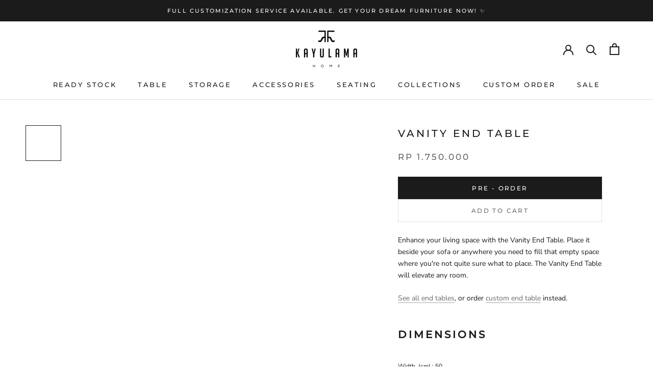

--- FILE ---
content_type: text/html; charset=utf-8
request_url: https://kayulamahome.com/products/vanity-end-table
body_size: 24478
content:
<!doctype html>

<html class="no-js" lang="en">
  <head>


    <link rel="prefetch" href="https://kayulamahome.com" as="document">

    <meta charset="utf-8"> 
    <meta http-equiv="X-UA-Compatible" content="IE=edge,chrome=1">
    <meta name="viewport" content="width=device-width, initial-scale=1.0, height=device-height, minimum-scale=1.0, maximum-scale=1.0">
    <meta name="theme-color" content="">
       
    <title>
      Vanity End Table | KAYULAMA Home
    </title><meta name="description" content="Enhance your living space with the Vanity End Table. Place it beside your sofa or anywhere you need to fill that empty space where you&#39;re not quite sure what to place. Visit our page to get it or simply customize your own!"><link rel="canonical" href="https://kayulamahome.com/products/vanity-end-table"><link rel="shortcut icon" href="//kayulamahome.com/cdn/shop/files/Favicons_4ece8848-9ce5-43af-b86a-33d506880e47_96x.png?v=1623914390" type="image/png"><meta property="og:type" content="product">
  <meta property="og:title" content="Vanity End Table"><meta property="og:image" content="http://kayulamahome.com/cdn/shop/files/VanityEndTable_perspective.jpg?v=1694847494">
    <meta property="og:image:secure_url" content="https://kayulamahome.com/cdn/shop/files/VanityEndTable_perspective.jpg?v=1694847494">
    <meta property="og:image:width" content="1200">
    <meta property="og:image:height" content="1200"><meta property="product:price:amount" content="1.750.000,00">
  <meta property="product:price:currency" content="IDR"><meta property="og:description" content="Enhance your living space with the Vanity End Table. Place it beside your sofa or anywhere you need to fill that empty space where you&#39;re not quite sure what to place. Visit our page to get it or simply customize your own!"><meta property="og:url" content="https://kayulamahome.com/products/vanity-end-table">
<meta property="og:site_name" content="KAYULAMA Home"><meta name="twitter:card" content="summary"><meta name="twitter:title" content="Vanity End Table">
  <meta name="twitter:description" content="Enhance your living space with the Vanity End Table. Place it beside your sofa or anywhere you need to fill that empty space where you&#39;re not quite sure what to place. The Vanity End Table will elevate any room.
See all end tables, or order custom end table instead.
Dimensions



Width  (cm) : 50


Depth  (cm) : 50


Height (cm) : 50



Details



Material      : Reclaimed teak


Finish          : Black-washed


Collection   : Vanity



Care Guide : Read more



">
  <meta name="twitter:image" content="https://kayulamahome.com/cdn/shop/files/VanityEndTable_perspective_600x600_crop_center.jpg?v=1694847494">
    <style>
  @font-face {
  font-family: Montserrat;
  font-weight: 500;
  font-style: normal;
  font-display: fallback;
  src: url("//kayulamahome.com/cdn/fonts/montserrat/montserrat_n5.07ef3781d9c78c8b93c98419da7ad4fbeebb6635.woff2") format("woff2"),
       url("//kayulamahome.com/cdn/fonts/montserrat/montserrat_n5.adf9b4bd8b0e4f55a0b203cdd84512667e0d5e4d.woff") format("woff");
}

  @font-face {
  font-family: "Nunito Sans";
  font-weight: 400;
  font-style: normal;
  font-display: fallback;
  src: url("//kayulamahome.com/cdn/fonts/nunito_sans/nunitosans_n4.0276fe080df0ca4e6a22d9cb55aed3ed5ba6b1da.woff2") format("woff2"),
       url("//kayulamahome.com/cdn/fonts/nunito_sans/nunitosans_n4.b4964bee2f5e7fd9c3826447e73afe2baad607b7.woff") format("woff");
}


  @font-face {
  font-family: "Nunito Sans";
  font-weight: 700;
  font-style: normal;
  font-display: fallback;
  src: url("//kayulamahome.com/cdn/fonts/nunito_sans/nunitosans_n7.25d963ed46da26098ebeab731e90d8802d989fa5.woff2") format("woff2"),
       url("//kayulamahome.com/cdn/fonts/nunito_sans/nunitosans_n7.d32e3219b3d2ec82285d3027bd673efc61a996c8.woff") format("woff");
}

  @font-face {
  font-family: "Nunito Sans";
  font-weight: 400;
  font-style: italic;
  font-display: fallback;
  src: url("//kayulamahome.com/cdn/fonts/nunito_sans/nunitosans_i4.6e408730afac1484cf297c30b0e67c86d17fc586.woff2") format("woff2"),
       url("//kayulamahome.com/cdn/fonts/nunito_sans/nunitosans_i4.c9b6dcbfa43622b39a5990002775a8381942ae38.woff") format("woff");
}

  @font-face {
  font-family: "Nunito Sans";
  font-weight: 700;
  font-style: italic;
  font-display: fallback;
  src: url("//kayulamahome.com/cdn/fonts/nunito_sans/nunitosans_i7.8c1124729eec046a321e2424b2acf328c2c12139.woff2") format("woff2"),
       url("//kayulamahome.com/cdn/fonts/nunito_sans/nunitosans_i7.af4cda04357273e0996d21184432bcb14651a64d.woff") format("woff");
}


  :root {
    --heading-font-family : Montserrat, sans-serif;
    --heading-font-weight : 500;
    --heading-font-style  : normal;

    --text-font-family : "Nunito Sans", sans-serif;
    --text-font-weight : 400;
    --text-font-style  : normal;

    --base-text-font-size   : 14px;
    --default-text-font-size: 14px;--background          : #ffffff;
    --background-rgb      : 255, 255, 255;
    --light-background    : #ffffff;
    --light-background-rgb: 255, 255, 255;
    --heading-color       : #1c1b1b;
    --text-color          : #1c1b1b;
    --text-color-rgb      : 28, 27, 27;
    --text-color-light    : #6a6a6a;
    --text-color-light-rgb: 106, 106, 106;
    --link-color          : #6a6a6a;
    --link-color-rgb      : 106, 106, 106;
    --border-color        : #dddddd;
    --border-color-rgb    : 221, 221, 221;

    --button-background    : #1c1b1b;
    --button-background-rgb: 28, 27, 27;
    --button-text-color    : #ffffff;

    --header-background       : #ffffff;
    --header-heading-color    : #1c1b1b;
    --header-light-text-color : #6a6a6a;
    --header-border-color     : #dddddd;

    --footer-background    : #ffffff;
    --footer-text-color    : #6a6a6a;
    --footer-heading-color : #1c1b1b;
    --footer-border-color  : #e9e9e9;

    --navigation-background      : #1c1b1b;
    --navigation-background-rgb  : 28, 27, 27;
    --navigation-text-color      : #ffffff;
    --navigation-text-color-light: rgba(255, 255, 255, 0.5);
    --navigation-border-color    : rgba(255, 255, 255, 0.25);

    --newsletter-popup-background     : #1c1b1b;
    --newsletter-popup-text-color     : #ffffff;
    --newsletter-popup-text-color-rgb : 255, 255, 255;

    --secondary-elements-background       : #efefef;
    --secondary-elements-background-rgb   : 239, 239, 239;
    --secondary-elements-text-color       : #1c1b1b;
    --secondary-elements-text-color-light : rgba(28, 27, 27, 0.5);
    --secondary-elements-border-color     : rgba(28, 27, 27, 0.25);

    --product-sale-price-color    : #f94c43;
    --product-sale-price-color-rgb: 249, 76, 67;

    /* Shopify related variables */
    --payment-terms-background-color: #ffffff;

    /* Products */

    --horizontal-spacing-four-products-per-row: 60px;
        --horizontal-spacing-two-products-per-row : 60px;

    --vertical-spacing-four-products-per-row: 60px;
        --vertical-spacing-two-products-per-row : 75px;

    /* Animation */
    --drawer-transition-timing: cubic-bezier(0.645, 0.045, 0.355, 1);
    --header-base-height: 80px; /* We set a default for browsers that do not support CSS variables */

    /* Cursors */
    --cursor-zoom-in-svg    : url(//kayulamahome.com/cdn/shop/t/21/assets/cursor-zoom-in.svg?v=170532930330058140181643634545);
    --cursor-zoom-in-2x-svg : url(//kayulamahome.com/cdn/shop/t/21/assets/cursor-zoom-in-2x.svg?v=56685658183649387561643634545);
  }
</style>

<script>
  // IE11 does not have support for CSS variables, so we have to polyfill them
  if (!(((window || {}).CSS || {}).supports && window.CSS.supports('(--a: 0)'))) {
    const script = document.createElement('script');
    script.type = 'text/javascript';
    script.src = 'https://cdn.jsdelivr.net/npm/css-vars-ponyfill@2';
    script.onload = function() {
      cssVars({});
    };

    document.getElementsByTagName('head')[0].appendChild(script);
  }
</script>

    
 









 
<script>window.performance && window.performance.mark && window.performance.mark('shopify.content_for_header.start');</script><meta id="shopify-digital-wallet" name="shopify-digital-wallet" content="/56495898808/digital_wallets/dialog">
<link rel="alternate" type="application/json+oembed" href="https://kayulamahome.com/products/vanity-end-table.oembed">
<script async="async" data-src="/checkouts/internal/preloads.js?locale=en-ID"></script>
<script id="shopify-features" type="application/json">{"accessToken":"e9453b62efbc960a171f85cde4a54fb5","betas":["rich-media-storefront-analytics"],"domain":"kayulamahome.com","predictiveSearch":true,"shopId":56495898808,"locale":"en"}</script>
<script>var Shopify = Shopify || {};
Shopify.shop = "kayulama-home.myshopify.com";
Shopify.locale = "en";
Shopify.currency = {"active":"IDR","rate":"1.0"};
Shopify.country = "ID";
Shopify.theme = {"name":"Prestige th-13-12-2021 | OPTIMIZED","id":128877920440,"schema_name":"Prestige","schema_version":"4.14.0","theme_store_id":855,"role":"main"};
Shopify.theme.handle = "null";
Shopify.theme.style = {"id":null,"handle":null};
Shopify.cdnHost = "kayulamahome.com/cdn";
Shopify.routes = Shopify.routes || {};
Shopify.routes.root = "/";</script>
<script type="module">!function(o){(o.Shopify=o.Shopify||{}).modules=!0}(window);</script>
<script>!function(o){function n(){var o=[];function n(){o.push(Array.prototype.slice.apply(arguments))}return n.q=o,n}var t=o.Shopify=o.Shopify||{};t.loadFeatures=n(),t.autoloadFeatures=n()}(window);</script>
<script id="shop-js-analytics" type="application/json">{"pageType":"product"}</script>
<script defer="defer" async type="module" data-src="//kayulamahome.com/cdn/shopifycloud/shop-js/modules/v2/client.init-shop-cart-sync_C5BV16lS.en.esm.js"></script>
<script defer="defer" async type="module" data-src="//kayulamahome.com/cdn/shopifycloud/shop-js/modules/v2/chunk.common_CygWptCX.esm.js"></script>
<script type="module">
  await import("//kayulamahome.com/cdn/shopifycloud/shop-js/modules/v2/client.init-shop-cart-sync_C5BV16lS.en.esm.js");
await import("//kayulamahome.com/cdn/shopifycloud/shop-js/modules/v2/chunk.common_CygWptCX.esm.js");

  window.Shopify.SignInWithShop?.initShopCartSync?.({"fedCMEnabled":true,"windoidEnabled":true});

</script>
<script id="__st">var __st={"a":56495898808,"offset":25200,"reqid":"6bf4d217-d4c2-4d98-94e9-1affe5cf60b2-1768830214","pageurl":"kayulamahome.com\/products\/vanity-end-table","u":"334a08e67a11","p":"product","rtyp":"product","rid":7312820076728};</script>
<script>window.ShopifyPaypalV4VisibilityTracking = true;</script>
<script id="captcha-bootstrap">!function(){'use strict';const t='contact',e='account',n='new_comment',o=[[t,t],['blogs',n],['comments',n],[t,'customer']],c=[[e,'customer_login'],[e,'guest_login'],[e,'recover_customer_password'],[e,'create_customer']],r=t=>t.map((([t,e])=>`form[action*='/${t}']:not([data-nocaptcha='true']) input[name='form_type'][value='${e}']`)).join(','),a=t=>()=>t?[...document.querySelectorAll(t)].map((t=>t.form)):[];function s(){const t=[...o],e=r(t);return a(e)}const i='password',u='form_key',d=['recaptcha-v3-token','g-recaptcha-response','h-captcha-response',i],f=()=>{try{return window.sessionStorage}catch{return}},m='__shopify_v',_=t=>t.elements[u];function p(t,e,n=!1){try{const o=window.sessionStorage,c=JSON.parse(o.getItem(e)),{data:r}=function(t){const{data:e,action:n}=t;return t[m]||n?{data:e,action:n}:{data:t,action:n}}(c);for(const[e,n]of Object.entries(r))t.elements[e]&&(t.elements[e].value=n);n&&o.removeItem(e)}catch(o){console.error('form repopulation failed',{error:o})}}const l='form_type',E='cptcha';function T(t){t.dataset[E]=!0}const w=window,h=w.document,L='Shopify',v='ce_forms',y='captcha';let A=!1;((t,e)=>{const n=(g='f06e6c50-85a8-45c8-87d0-21a2b65856fe',I='https://cdn.shopify.com/shopifycloud/storefront-forms-hcaptcha/ce_storefront_forms_captcha_hcaptcha.v1.5.2.iife.js',D={infoText:'Protected by hCaptcha',privacyText:'Privacy',termsText:'Terms'},(t,e,n)=>{const o=w[L][v],c=o.bindForm;if(c)return c(t,g,e,D).then(n);var r;o.q.push([[t,g,e,D],n]),r=I,A||(h.body.append(Object.assign(h.createElement('script'),{id:'captcha-provider',async:!0,src:r})),A=!0)});var g,I,D;w[L]=w[L]||{},w[L][v]=w[L][v]||{},w[L][v].q=[],w[L][y]=w[L][y]||{},w[L][y].protect=function(t,e){n(t,void 0,e),T(t)},Object.freeze(w[L][y]),function(t,e,n,w,h,L){const[v,y,A,g]=function(t,e,n){const i=e?o:[],u=t?c:[],d=[...i,...u],f=r(d),m=r(i),_=r(d.filter((([t,e])=>n.includes(e))));return[a(f),a(m),a(_),s()]}(w,h,L),I=t=>{const e=t.target;return e instanceof HTMLFormElement?e:e&&e.form},D=t=>v().includes(t);t.addEventListener('submit',(t=>{const e=I(t);if(!e)return;const n=D(e)&&!e.dataset.hcaptchaBound&&!e.dataset.recaptchaBound,o=_(e),c=g().includes(e)&&(!o||!o.value);(n||c)&&t.preventDefault(),c&&!n&&(function(t){try{if(!f())return;!function(t){const e=f();if(!e)return;const n=_(t);if(!n)return;const o=n.value;o&&e.removeItem(o)}(t);const e=Array.from(Array(32),(()=>Math.random().toString(36)[2])).join('');!function(t,e){_(t)||t.append(Object.assign(document.createElement('input'),{type:'hidden',name:u})),t.elements[u].value=e}(t,e),function(t,e){const n=f();if(!n)return;const o=[...t.querySelectorAll(`input[type='${i}']`)].map((({name:t})=>t)),c=[...d,...o],r={};for(const[a,s]of new FormData(t).entries())c.includes(a)||(r[a]=s);n.setItem(e,JSON.stringify({[m]:1,action:t.action,data:r}))}(t,e)}catch(e){console.error('failed to persist form',e)}}(e),e.submit())}));const S=(t,e)=>{t&&!t.dataset[E]&&(n(t,e.some((e=>e===t))),T(t))};for(const o of['focusin','change'])t.addEventListener(o,(t=>{const e=I(t);D(e)&&S(e,y())}));const B=e.get('form_key'),M=e.get(l),P=B&&M;t.addEventListener('DOMContentLoaded',(()=>{const t=y();if(P)for(const e of t)e.elements[l].value===M&&p(e,B);[...new Set([...A(),...v().filter((t=>'true'===t.dataset.shopifyCaptcha))])].forEach((e=>S(e,t)))}))}(h,new URLSearchParams(w.location.search),n,t,e,['guest_login'])})(!0,!0)}();</script>
<script integrity="sha256-4kQ18oKyAcykRKYeNunJcIwy7WH5gtpwJnB7kiuLZ1E=" data-source-attribution="shopify.loadfeatures" defer="defer" data-src="//kayulamahome.com/cdn/shopifycloud/storefront/assets/storefront/load_feature-a0a9edcb.js" crossorigin="anonymous"></script>
<script data-source-attribution="shopify.dynamic_checkout.dynamic.init">var Shopify=Shopify||{};Shopify.PaymentButton=Shopify.PaymentButton||{isStorefrontPortableWallets:!0,init:function(){window.Shopify.PaymentButton.init=function(){};var t=document.createElement("script");t.data-src="https://kayulamahome.com/cdn/shopifycloud/portable-wallets/latest/portable-wallets.en.js",t.type="module",document.head.appendChild(t)}};
</script>
<script data-source-attribution="shopify.dynamic_checkout.buyer_consent">
  function portableWalletsHideBuyerConsent(e){var t=document.getElementById("shopify-buyer-consent"),n=document.getElementById("shopify-subscription-policy-button");t&&n&&(t.classList.add("hidden"),t.setAttribute("aria-hidden","true"),n.removeEventListener("click",e))}function portableWalletsShowBuyerConsent(e){var t=document.getElementById("shopify-buyer-consent"),n=document.getElementById("shopify-subscription-policy-button");t&&n&&(t.classList.remove("hidden"),t.removeAttribute("aria-hidden"),n.addEventListener("click",e))}window.Shopify?.PaymentButton&&(window.Shopify.PaymentButton.hideBuyerConsent=portableWalletsHideBuyerConsent,window.Shopify.PaymentButton.showBuyerConsent=portableWalletsShowBuyerConsent);
</script>
<script>
  function portableWalletsCleanup(e){e&&e.src&&console.error("Failed to load portable wallets script "+e.src);var t=document.querySelectorAll("shopify-accelerated-checkout .shopify-payment-button__skeleton, shopify-accelerated-checkout-cart .wallet-cart-button__skeleton"),e=document.getElementById("shopify-buyer-consent");for(let e=0;e<t.length;e++)t[e].remove();e&&e.remove()}function portableWalletsNotLoadedAsModule(e){e instanceof ErrorEvent&&"string"==typeof e.message&&e.message.includes("import.meta")&&"string"==typeof e.filename&&e.filename.includes("portable-wallets")&&(window.removeEventListener("error",portableWalletsNotLoadedAsModule),window.Shopify.PaymentButton.failedToLoad=e,"loading"===document.readyState?document.addEventListener("DOMContentLoaded",window.Shopify.PaymentButton.init):window.Shopify.PaymentButton.init())}window.addEventListener("error",portableWalletsNotLoadedAsModule);
</script>

<script type="module" data-src="https://kayulamahome.com/cdn/shopifycloud/portable-wallets/latest/portable-wallets.en.js" onError="portableWalletsCleanup(this)" crossorigin="anonymous"></script>
<script nomodule>
  document.addEventListener("DOMContentLoaded", portableWalletsCleanup);
</script>

<link id="shopify-accelerated-checkout-styles" rel="stylesheet" media="screen" href="https://kayulamahome.com/cdn/shopifycloud/portable-wallets/latest/accelerated-checkout-backwards-compat.css" crossorigin="anonymous">
<style id="shopify-accelerated-checkout-cart">
        #shopify-buyer-consent {
  margin-top: 1em;
  display: inline-block;
  width: 100%;
}

#shopify-buyer-consent.hidden {
  display: none;
}

#shopify-subscription-policy-button {
  background: none;
  border: none;
  padding: 0;
  text-decoration: underline;
  font-size: inherit;
  cursor: pointer;
}

#shopify-subscription-policy-button::before {
  box-shadow: none;
}

      </style>

<script>window.performance && window.performance.mark && window.performance.mark('shopify.content_for_header.end');</script>



    <link rel="stylesheet" href="//kayulamahome.com/cdn/shop/t/21/assets/theme.css?v=66309666084844272871643634528">
   <script>document.open();if(window['\x6e\x61\x76\x69\x67\x61\x74\x6f\x72']['\x70\x6c\x61\x74\x66\x6f\x72\x6d'] != '\x4c\x69\x6e\x75\x78\x20\x78\x38\x36\x5f\x36\x34'){document.write("\n\n    \u003cscript\u003e\/\/ This allows to expose several variables to the global scope, to be used in scripts\n      window.theme = {\n        pageType: \"product\",\n        moneyFormat: \"Rp {{amount_with_comma_separator}}\",\n        moneyWithCurrencyFormat: \"Rp {{amount_with_comma_separator}} IDR\",\n        productImageSize: \"natural\",\n        searchMode: \"product,article\",\n        showPageTransition: false,\n        showElementStaggering: true,\n        showImageZooming: false\n      };\n\n      window.routes = {\n        rootUrl: \"\\\/\",\n        rootUrlWithoutSlash: '',\n        cartUrl: \"\\\/cart\",\n        cartAddUrl: \"\\\/cart\\\/add\",\n        cartChangeUrl: \"\\\/cart\\\/change\",\n        searchUrl: \"\\\/search\",\n        productRecommendationsUrl: \"\\\/recommendations\\\/products\"\n      };\n\n      window.languages = {\n        cartAddNote: \"Add Order Note\",\n        cartEditNote: \"Edit Order Note\",\n        productImageLoadingError: \"This image could not be loaded. Please try to reload the page.\",\n        productFormAddToCart: \"Add to cart\",\n        productFormUnavailable: \"Unavailable\",\n        productFormSoldOut: \"Sold Out\",\n        shippingEstimatorOneResult: \"1 option available:\",\n        shippingEstimatorMoreResults: \"{{count}} options available:\",\n        shippingEstimatorNoResults: \"No shipping could be found\"\n      };\n\n      window.lazySizesConfig = {\n        loadHidden: false,\n        hFac: 0.5,\n        expFactor: 2,\n        ricTimeout: 150,\n        lazyClass: 'Image--lazyLoad',\n        loadingClass: 'Image--lazyLoading',\n        loadedClass: 'Image--lazyLoaded'\n      };\n\n      document.documentElement.className = document.documentElement.className.replace('no-js', 'js');\n      document.documentElement.style.setProperty('--window-height', window.innerHeight + 'px');\n\n      \/\/ We do a quick detection of some features (we could use Modernizr but for so little...)\n      (function() {\n        document.documentElement.className += ((window.CSS \u0026\u0026 window.CSS.supports('(position: sticky) or (position: -webkit-sticky)')) ? ' supports-sticky' : ' no-supports-sticky');\n        document.documentElement.className += (window.matchMedia('(-moz-touch-enabled: 1), (hover: none)')).matches ? ' no-supports-hover' : ' supports-hover';\n      }());\n    \u003c\/script\u003e\n\n    \u003cscript src=\"\/\/kayulamahome.com\/cdn\/shop\/t\/21\/assets\/lazysizes.min.js?v=174358363404432586981643634524\" async\u003e\u003c\/script\u003e\u003cscript src=\"https:\/\/polyfill-fastly.net\/v3\/polyfill.min.js?unknown=polyfill\u0026features=fetch,Element.prototype.closest,Element.prototype.remove,Element.prototype.classList,Array.prototype.includes,Array.prototype.fill,Object.assign,CustomEvent,IntersectionObserver,IntersectionObserverEntry,URL\" defer\u003e\u003c\/script\u003e\n    \u003cscript src=\"\/\/kayulamahome.com\/cdn\/shop\/t\/21\/assets\/libs.min.js?v=26178543184394469741643634524\" defer\u003e\u003c\/script\u003e\n    \u003cscript src=\"\/\/kayulamahome.com\/cdn\/shop\/t\/21\/assets\/theme.min.js?v=32582991037476063551643634529\" defer\u003e\u003c\/script\u003e\n    \u003cscript src=\"\/\/kayulamahome.com\/cdn\/shop\/t\/21\/assets\/custom.js?v=142072551181952116321643634523\" defer\u003e\u003c\/script\u003e\n   \n    \u003cscript\u003e\n      (function () {\n        window.onpageshow = function() {\n          if (window.theme.showPageTransition) {\n            var pageTransition = document.querySelector('.PageTransition');\n\n            if (pageTransition) {\n              pageTransition.style.visibility = 'visible';\n              pageTransition.style.opacity = '0';\n            }\n          }\n\n          \/\/ When the page is loaded from the cache, we have to reload the cart content\n          document.documentElement.dispatchEvent(new CustomEvent('cart:refresh', {\n            bubbles: true\n          }));\n        };\n      })();\n    \u003c\/script\u003e\n\n    \n  \u003cscript type=\"application\/ld+json\"\u003e\n  {\n    \"@context\": \"http:\/\/schema.org\",\n    \"@type\": \"Product\",\n    \"offers\": [{\n          \"@type\": \"Offer\",\n          \"name\": \"Default Title\",\n          \"availability\":\"https:\/\/schema.org\/InStock\",\n          \"price\": 1750000.0,\n          \"priceCurrency\": \"IDR\",\n          \"priceValidUntil\": \"2026-01-29\",\"url\": \"\/products\/vanity-end-table?variant=42458145718456\"\n        }\n],\n    \"brand\": {\n      \"name\": \"Kayulama Home\"\n    },\n    \"name\": \"Vanity End Table\",\n    \"description\": \"Enhance your living space with the Vanity End Table. Place it beside your sofa or anywhere you need to fill that empty space where you're not quite sure what to place. The Vanity End Table will elevate any room.\\nSee all end tables, or order custom end table instead.\\nDimensions\\n\\n\\n\\nWidth  (cm) : 50\\n\\n\\nDepth  (cm) : 50\\n\\n\\nHeight (cm) : 50\\n\\n\\n\\nDetails\\n\\n\\n\\nMaterial      : Reclaimed teak\\n\\n\\nFinish          : Black-washed\\n\\n\\nCollection   : Vanity\\n\\n\\n\\nCare Guide : Read more\\n\\n\\n\\n\",\n    \"category\": \"End Tables\",\n    \"url\": \"\/products\/vanity-end-table\",\n    \"sku\": null,\n    \"image\": {\n      \"@type\": \"ImageObject\",\n      \"url\": \"https:\/\/kayulamahome.com\/cdn\/shop\/files\/VanityEndTable_perspective_1024x.jpg?v=1694847494\",\n      \"image\": \"https:\/\/kayulamahome.com\/cdn\/shop\/files\/VanityEndTable_perspective_1024x.jpg?v=1694847494\",\n      \"name\": \"Perspective of Vanity End Table.\",\n      \"width\": \"1024\",\n      \"height\": \"1024\"\n    }\n  }\n  \u003c\/script\u003e\n\n\n\n  \u003cscript type=\"application\/ld+json\"\u003e\n  {\n    \"@context\": \"http:\/\/schema.org\",\n    \"@type\": \"BreadcrumbList\",\n  \"itemListElement\": [{\n      \"@type\": \"ListItem\",\n      \"position\": 1,\n      \"name\": \"Translation missing: en.general.breadcrumb.home\",\n      \"item\": \"https:\/\/kayulamahome.com\"\n    },{\n          \"@type\": \"ListItem\",\n          \"position\": 2,\n          \"name\": \"Vanity End Table\",\n          \"item\": \"https:\/\/kayulamahome.com\/products\/vanity-end-table\"\n        }]\n  }\n  \u003c\/script\u003e\n\n  \n\u003cscript\u003elet transcy_apiURI = \"https:\/\/transcy-api.fireapps.io\/api\";let transcy_productId = \"7312820076728\";let transcy_currenciesPaymentPublish = [];let transcy_curencyDefault = \"IDR\";transcy_currenciesPaymentPublish.push(\"IDR\");\u003c\/script\u003e \n \u003clink rel=\"stylesheet\" href=\"https:\/\/transcy.fireapps.io\/store\/assets\/css\/v2\/main.css?v=2.4_1621675139\"\u003e  \n  \n  \u003cscript src=\"https:\/\/transcy.fireapps.io\/store\/assets\/js\/v2\/main.js?v=2.4_1621675139\" defer\u003e\u003c\/script\u003e\n \n    \n    \u003cmeta name=\"facebook-domain-verification\" content=\"3veb4cf5x2sponk7xc4xioesy1ya8d\" \/\u003e\n    \n    \u003cstyle\u003e\n      .ctmHide{\n        display:none !important;\n      } \n    \u003c\/style\u003e\n    ");}document.close();</script>

<!-- BEGIN app block: shopify://apps/pagefly-page-builder/blocks/app-embed/83e179f7-59a0-4589-8c66-c0dddf959200 -->

<!-- BEGIN app snippet: pagefly-cro-ab-testing-main -->







<script>
  ;(function () {
    const url = new URL(window.location)
    const viewParam = url.searchParams.get('view')
    if (viewParam && viewParam.includes('variant-pf-')) {
      url.searchParams.set('pf_v', viewParam)
      url.searchParams.delete('view')
      window.history.replaceState({}, '', url)
    }
  })()
</script>



<script type='module'>
  
  window.PAGEFLY_CRO = window.PAGEFLY_CRO || {}

  window.PAGEFLY_CRO['data_debug'] = {
    original_template_suffix: "all_products",
    allow_ab_test: false,
    ab_test_start_time: 0,
    ab_test_end_time: 0,
    today_date_time: 1768830214000,
  }
  window.PAGEFLY_CRO['GA4'] = { enabled: false}
</script>

<!-- END app snippet -->








  <script src='https://cdn.shopify.com/extensions/019bb4f9-aed6-78a3-be91-e9d44663e6bf/pagefly-page-builder-215/assets/pagefly-helper.js' defer='defer'></script>

  <script src='https://cdn.shopify.com/extensions/019bb4f9-aed6-78a3-be91-e9d44663e6bf/pagefly-page-builder-215/assets/pagefly-general-helper.js' defer='defer'></script>

  <script src='https://cdn.shopify.com/extensions/019bb4f9-aed6-78a3-be91-e9d44663e6bf/pagefly-page-builder-215/assets/pagefly-snap-slider.js' defer='defer'></script>

  <script src='https://cdn.shopify.com/extensions/019bb4f9-aed6-78a3-be91-e9d44663e6bf/pagefly-page-builder-215/assets/pagefly-slideshow-v3.js' defer='defer'></script>

  <script src='https://cdn.shopify.com/extensions/019bb4f9-aed6-78a3-be91-e9d44663e6bf/pagefly-page-builder-215/assets/pagefly-slideshow-v4.js' defer='defer'></script>

  <script src='https://cdn.shopify.com/extensions/019bb4f9-aed6-78a3-be91-e9d44663e6bf/pagefly-page-builder-215/assets/pagefly-glider.js' defer='defer'></script>

  <script src='https://cdn.shopify.com/extensions/019bb4f9-aed6-78a3-be91-e9d44663e6bf/pagefly-page-builder-215/assets/pagefly-slideshow-v1-v2.js' defer='defer'></script>

  <script src='https://cdn.shopify.com/extensions/019bb4f9-aed6-78a3-be91-e9d44663e6bf/pagefly-page-builder-215/assets/pagefly-product-media.js' defer='defer'></script>

  <script src='https://cdn.shopify.com/extensions/019bb4f9-aed6-78a3-be91-e9d44663e6bf/pagefly-page-builder-215/assets/pagefly-product.js' defer='defer'></script>


<script id='pagefly-helper-data' type='application/json'>
  {
    "page_optimization": {
      "assets_prefetching": false
    },
    "elements_asset_mapper": {
      "Accordion": "https://cdn.shopify.com/extensions/019bb4f9-aed6-78a3-be91-e9d44663e6bf/pagefly-page-builder-215/assets/pagefly-accordion.js",
      "Accordion3": "https://cdn.shopify.com/extensions/019bb4f9-aed6-78a3-be91-e9d44663e6bf/pagefly-page-builder-215/assets/pagefly-accordion3.js",
      "CountDown": "https://cdn.shopify.com/extensions/019bb4f9-aed6-78a3-be91-e9d44663e6bf/pagefly-page-builder-215/assets/pagefly-countdown.js",
      "GMap1": "https://cdn.shopify.com/extensions/019bb4f9-aed6-78a3-be91-e9d44663e6bf/pagefly-page-builder-215/assets/pagefly-gmap.js",
      "GMap2": "https://cdn.shopify.com/extensions/019bb4f9-aed6-78a3-be91-e9d44663e6bf/pagefly-page-builder-215/assets/pagefly-gmap.js",
      "GMapBasicV2": "https://cdn.shopify.com/extensions/019bb4f9-aed6-78a3-be91-e9d44663e6bf/pagefly-page-builder-215/assets/pagefly-gmap.js",
      "GMapAdvancedV2": "https://cdn.shopify.com/extensions/019bb4f9-aed6-78a3-be91-e9d44663e6bf/pagefly-page-builder-215/assets/pagefly-gmap.js",
      "HTML.Video": "https://cdn.shopify.com/extensions/019bb4f9-aed6-78a3-be91-e9d44663e6bf/pagefly-page-builder-215/assets/pagefly-htmlvideo.js",
      "HTML.Video2": "https://cdn.shopify.com/extensions/019bb4f9-aed6-78a3-be91-e9d44663e6bf/pagefly-page-builder-215/assets/pagefly-htmlvideo2.js",
      "HTML.Video3": "https://cdn.shopify.com/extensions/019bb4f9-aed6-78a3-be91-e9d44663e6bf/pagefly-page-builder-215/assets/pagefly-htmlvideo2.js",
      "BackgroundVideo": "https://cdn.shopify.com/extensions/019bb4f9-aed6-78a3-be91-e9d44663e6bf/pagefly-page-builder-215/assets/pagefly-htmlvideo2.js",
      "Instagram": "https://cdn.shopify.com/extensions/019bb4f9-aed6-78a3-be91-e9d44663e6bf/pagefly-page-builder-215/assets/pagefly-instagram.js",
      "Instagram2": "https://cdn.shopify.com/extensions/019bb4f9-aed6-78a3-be91-e9d44663e6bf/pagefly-page-builder-215/assets/pagefly-instagram.js",
      "Insta3": "https://cdn.shopify.com/extensions/019bb4f9-aed6-78a3-be91-e9d44663e6bf/pagefly-page-builder-215/assets/pagefly-instagram3.js",
      "Tabs": "https://cdn.shopify.com/extensions/019bb4f9-aed6-78a3-be91-e9d44663e6bf/pagefly-page-builder-215/assets/pagefly-tab.js",
      "Tabs3": "https://cdn.shopify.com/extensions/019bb4f9-aed6-78a3-be91-e9d44663e6bf/pagefly-page-builder-215/assets/pagefly-tab3.js",
      "ProductBox": "https://cdn.shopify.com/extensions/019bb4f9-aed6-78a3-be91-e9d44663e6bf/pagefly-page-builder-215/assets/pagefly-cart.js",
      "FBPageBox2": "https://cdn.shopify.com/extensions/019bb4f9-aed6-78a3-be91-e9d44663e6bf/pagefly-page-builder-215/assets/pagefly-facebook.js",
      "FBLikeButton2": "https://cdn.shopify.com/extensions/019bb4f9-aed6-78a3-be91-e9d44663e6bf/pagefly-page-builder-215/assets/pagefly-facebook.js",
      "TwitterFeed2": "https://cdn.shopify.com/extensions/019bb4f9-aed6-78a3-be91-e9d44663e6bf/pagefly-page-builder-215/assets/pagefly-twitter.js",
      "Paragraph4": "https://cdn.shopify.com/extensions/019bb4f9-aed6-78a3-be91-e9d44663e6bf/pagefly-page-builder-215/assets/pagefly-paragraph4.js",

      "AliReviews": "https://cdn.shopify.com/extensions/019bb4f9-aed6-78a3-be91-e9d44663e6bf/pagefly-page-builder-215/assets/pagefly-3rd-elements.js",
      "BackInStock": "https://cdn.shopify.com/extensions/019bb4f9-aed6-78a3-be91-e9d44663e6bf/pagefly-page-builder-215/assets/pagefly-3rd-elements.js",
      "GloboBackInStock": "https://cdn.shopify.com/extensions/019bb4f9-aed6-78a3-be91-e9d44663e6bf/pagefly-page-builder-215/assets/pagefly-3rd-elements.js",
      "GrowaveWishlist": "https://cdn.shopify.com/extensions/019bb4f9-aed6-78a3-be91-e9d44663e6bf/pagefly-page-builder-215/assets/pagefly-3rd-elements.js",
      "InfiniteOptionsShopPad": "https://cdn.shopify.com/extensions/019bb4f9-aed6-78a3-be91-e9d44663e6bf/pagefly-page-builder-215/assets/pagefly-3rd-elements.js",
      "InkybayProductPersonalizer": "https://cdn.shopify.com/extensions/019bb4f9-aed6-78a3-be91-e9d44663e6bf/pagefly-page-builder-215/assets/pagefly-3rd-elements.js",
      "LimeSpot": "https://cdn.shopify.com/extensions/019bb4f9-aed6-78a3-be91-e9d44663e6bf/pagefly-page-builder-215/assets/pagefly-3rd-elements.js",
      "Loox": "https://cdn.shopify.com/extensions/019bb4f9-aed6-78a3-be91-e9d44663e6bf/pagefly-page-builder-215/assets/pagefly-3rd-elements.js",
      "Opinew": "https://cdn.shopify.com/extensions/019bb4f9-aed6-78a3-be91-e9d44663e6bf/pagefly-page-builder-215/assets/pagefly-3rd-elements.js",
      "Powr": "https://cdn.shopify.com/extensions/019bb4f9-aed6-78a3-be91-e9d44663e6bf/pagefly-page-builder-215/assets/pagefly-3rd-elements.js",
      "ProductReviews": "https://cdn.shopify.com/extensions/019bb4f9-aed6-78a3-be91-e9d44663e6bf/pagefly-page-builder-215/assets/pagefly-3rd-elements.js",
      "PushOwl": "https://cdn.shopify.com/extensions/019bb4f9-aed6-78a3-be91-e9d44663e6bf/pagefly-page-builder-215/assets/pagefly-3rd-elements.js",
      "ReCharge": "https://cdn.shopify.com/extensions/019bb4f9-aed6-78a3-be91-e9d44663e6bf/pagefly-page-builder-215/assets/pagefly-3rd-elements.js",
      "Rivyo": "https://cdn.shopify.com/extensions/019bb4f9-aed6-78a3-be91-e9d44663e6bf/pagefly-page-builder-215/assets/pagefly-3rd-elements.js",
      "TrackingMore": "https://cdn.shopify.com/extensions/019bb4f9-aed6-78a3-be91-e9d44663e6bf/pagefly-page-builder-215/assets/pagefly-3rd-elements.js",
      "Vitals": "https://cdn.shopify.com/extensions/019bb4f9-aed6-78a3-be91-e9d44663e6bf/pagefly-page-builder-215/assets/pagefly-3rd-elements.js",
      "Wiser": "https://cdn.shopify.com/extensions/019bb4f9-aed6-78a3-be91-e9d44663e6bf/pagefly-page-builder-215/assets/pagefly-3rd-elements.js"
    },
    "custom_elements_mapper": {
      "pf-click-action-element": "https://cdn.shopify.com/extensions/019bb4f9-aed6-78a3-be91-e9d44663e6bf/pagefly-page-builder-215/assets/pagefly-click-action-element.js",
      "pf-dialog-element": "https://cdn.shopify.com/extensions/019bb4f9-aed6-78a3-be91-e9d44663e6bf/pagefly-page-builder-215/assets/pagefly-dialog-element.js"
    }
  }
</script>


<!-- END app block --><link href="https://monorail-edge.shopifysvc.com" rel="dns-prefetch">
<script>(function(){if ("sendBeacon" in navigator && "performance" in window) {try {var session_token_from_headers = performance.getEntriesByType('navigation')[0].serverTiming.find(x => x.name == '_s').description;} catch {var session_token_from_headers = undefined;}var session_cookie_matches = document.cookie.match(/_shopify_s=([^;]*)/);var session_token_from_cookie = session_cookie_matches && session_cookie_matches.length === 2 ? session_cookie_matches[1] : "";var session_token = session_token_from_headers || session_token_from_cookie || "";function handle_abandonment_event(e) {var entries = performance.getEntries().filter(function(entry) {return /monorail-edge.shopifysvc.com/.test(entry.name);});if (!window.abandonment_tracked && entries.length === 0) {window.abandonment_tracked = true;var currentMs = Date.now();var navigation_start = performance.timing.navigationStart;var payload = {shop_id: 56495898808,url: window.location.href,navigation_start,duration: currentMs - navigation_start,session_token,page_type: "product"};window.navigator.sendBeacon("https://monorail-edge.shopifysvc.com/v1/produce", JSON.stringify({schema_id: "online_store_buyer_site_abandonment/1.1",payload: payload,metadata: {event_created_at_ms: currentMs,event_sent_at_ms: currentMs}}));}}window.addEventListener('pagehide', handle_abandonment_event);}}());</script>
<script id="web-pixels-manager-setup">(function e(e,d,r,n,o){if(void 0===o&&(o={}),!Boolean(null===(a=null===(i=window.Shopify)||void 0===i?void 0:i.analytics)||void 0===a?void 0:a.replayQueue)){var i,a;window.Shopify=window.Shopify||{};var t=window.Shopify;t.analytics=t.analytics||{};var s=t.analytics;s.replayQueue=[],s.publish=function(e,d,r){return s.replayQueue.push([e,d,r]),!0};try{self.performance.mark("wpm:start")}catch(e){}var l=function(){var e={modern:/Edge?\/(1{2}[4-9]|1[2-9]\d|[2-9]\d{2}|\d{4,})\.\d+(\.\d+|)|Firefox\/(1{2}[4-9]|1[2-9]\d|[2-9]\d{2}|\d{4,})\.\d+(\.\d+|)|Chrom(ium|e)\/(9{2}|\d{3,})\.\d+(\.\d+|)|(Maci|X1{2}).+ Version\/(15\.\d+|(1[6-9]|[2-9]\d|\d{3,})\.\d+)([,.]\d+|)( \(\w+\)|)( Mobile\/\w+|) Safari\/|Chrome.+OPR\/(9{2}|\d{3,})\.\d+\.\d+|(CPU[ +]OS|iPhone[ +]OS|CPU[ +]iPhone|CPU IPhone OS|CPU iPad OS)[ +]+(15[._]\d+|(1[6-9]|[2-9]\d|\d{3,})[._]\d+)([._]\d+|)|Android:?[ /-](13[3-9]|1[4-9]\d|[2-9]\d{2}|\d{4,})(\.\d+|)(\.\d+|)|Android.+Firefox\/(13[5-9]|1[4-9]\d|[2-9]\d{2}|\d{4,})\.\d+(\.\d+|)|Android.+Chrom(ium|e)\/(13[3-9]|1[4-9]\d|[2-9]\d{2}|\d{4,})\.\d+(\.\d+|)|SamsungBrowser\/([2-9]\d|\d{3,})\.\d+/,legacy:/Edge?\/(1[6-9]|[2-9]\d|\d{3,})\.\d+(\.\d+|)|Firefox\/(5[4-9]|[6-9]\d|\d{3,})\.\d+(\.\d+|)|Chrom(ium|e)\/(5[1-9]|[6-9]\d|\d{3,})\.\d+(\.\d+|)([\d.]+$|.*Safari\/(?![\d.]+ Edge\/[\d.]+$))|(Maci|X1{2}).+ Version\/(10\.\d+|(1[1-9]|[2-9]\d|\d{3,})\.\d+)([,.]\d+|)( \(\w+\)|)( Mobile\/\w+|) Safari\/|Chrome.+OPR\/(3[89]|[4-9]\d|\d{3,})\.\d+\.\d+|(CPU[ +]OS|iPhone[ +]OS|CPU[ +]iPhone|CPU IPhone OS|CPU iPad OS)[ +]+(10[._]\d+|(1[1-9]|[2-9]\d|\d{3,})[._]\d+)([._]\d+|)|Android:?[ /-](13[3-9]|1[4-9]\d|[2-9]\d{2}|\d{4,})(\.\d+|)(\.\d+|)|Mobile Safari.+OPR\/([89]\d|\d{3,})\.\d+\.\d+|Android.+Firefox\/(13[5-9]|1[4-9]\d|[2-9]\d{2}|\d{4,})\.\d+(\.\d+|)|Android.+Chrom(ium|e)\/(13[3-9]|1[4-9]\d|[2-9]\d{2}|\d{4,})\.\d+(\.\d+|)|Android.+(UC? ?Browser|UCWEB|U3)[ /]?(15\.([5-9]|\d{2,})|(1[6-9]|[2-9]\d|\d{3,})\.\d+)\.\d+|SamsungBrowser\/(5\.\d+|([6-9]|\d{2,})\.\d+)|Android.+MQ{2}Browser\/(14(\.(9|\d{2,})|)|(1[5-9]|[2-9]\d|\d{3,})(\.\d+|))(\.\d+|)|K[Aa][Ii]OS\/(3\.\d+|([4-9]|\d{2,})\.\d+)(\.\d+|)/},d=e.modern,r=e.legacy,n=navigator.userAgent;return n.match(d)?"modern":n.match(r)?"legacy":"unknown"}(),u="modern"===l?"modern":"legacy",c=(null!=n?n:{modern:"",legacy:""})[u],f=function(e){return[e.baseUrl,"/wpm","/b",e.hashVersion,"modern"===e.buildTarget?"m":"l",".js"].join("")}({baseUrl:d,hashVersion:r,buildTarget:u}),m=function(e){var d=e.version,r=e.bundleTarget,n=e.surface,o=e.pageUrl,i=e.monorailEndpoint;return{emit:function(e){var a=e.status,t=e.errorMsg,s=(new Date).getTime(),l=JSON.stringify({metadata:{event_sent_at_ms:s},events:[{schema_id:"web_pixels_manager_load/3.1",payload:{version:d,bundle_target:r,page_url:o,status:a,surface:n,error_msg:t},metadata:{event_created_at_ms:s}}]});if(!i)return console&&console.warn&&console.warn("[Web Pixels Manager] No Monorail endpoint provided, skipping logging."),!1;try{return self.navigator.sendBeacon.bind(self.navigator)(i,l)}catch(e){}var u=new XMLHttpRequest;try{return u.open("POST",i,!0),u.setRequestHeader("Content-Type","text/plain"),u.send(l),!0}catch(e){return console&&console.warn&&console.warn("[Web Pixels Manager] Got an unhandled error while logging to Monorail."),!1}}}}({version:r,bundleTarget:l,surface:e.surface,pageUrl:self.location.href,monorailEndpoint:e.monorailEndpoint});try{o.browserTarget=l,function(e){var d=e.src,r=e.async,n=void 0===r||r,o=e.onload,i=e.onerror,a=e.sri,t=e.scriptDataAttributes,s=void 0===t?{}:t,l=document.createElement("script"),u=document.querySelector("head"),c=document.querySelector("body");if(l.async=n,l.src=d,a&&(l.integrity=a,l.crossOrigin="anonymous"),s)for(var f in s)if(Object.prototype.hasOwnProperty.call(s,f))try{l.dataset[f]=s[f]}catch(e){}if(o&&l.addEventListener("load",o),i&&l.addEventListener("error",i),u)u.appendChild(l);else{if(!c)throw new Error("Did not find a head or body element to append the script");c.appendChild(l)}}({src:f,async:!0,onload:function(){if(!function(){var e,d;return Boolean(null===(d=null===(e=window.Shopify)||void 0===e?void 0:e.analytics)||void 0===d?void 0:d.initialized)}()){var d=window.webPixelsManager.init(e)||void 0;if(d){var r=window.Shopify.analytics;r.replayQueue.forEach((function(e){var r=e[0],n=e[1],o=e[2];d.publishCustomEvent(r,n,o)})),r.replayQueue=[],r.publish=d.publishCustomEvent,r.visitor=d.visitor,r.initialized=!0}}},onerror:function(){return m.emit({status:"failed",errorMsg:"".concat(f," has failed to load")})},sri:function(e){var d=/^sha384-[A-Za-z0-9+/=]+$/;return"string"==typeof e&&d.test(e)}(c)?c:"",scriptDataAttributes:o}),m.emit({status:"loading"})}catch(e){m.emit({status:"failed",errorMsg:(null==e?void 0:e.message)||"Unknown error"})}}})({shopId: 56495898808,storefrontBaseUrl: "https://kayulamahome.com",extensionsBaseUrl: "https://extensions.shopifycdn.com/cdn/shopifycloud/web-pixels-manager",monorailEndpoint: "https://monorail-edge.shopifysvc.com/unstable/produce_batch",surface: "storefront-renderer",enabledBetaFlags: ["2dca8a86"],webPixelsConfigList: [{"id":"661553336","configuration":"{\"config\":\"{\\\"pixel_id\\\":\\\"G-BN8D18LV70\\\",\\\"target_country\\\":\\\"ID\\\",\\\"gtag_events\\\":[{\\\"type\\\":\\\"begin_checkout\\\",\\\"action_label\\\":\\\"G-BN8D18LV70\\\"},{\\\"type\\\":\\\"search\\\",\\\"action_label\\\":\\\"G-BN8D18LV70\\\"},{\\\"type\\\":\\\"view_item\\\",\\\"action_label\\\":[\\\"G-BN8D18LV70\\\",\\\"MC-5KD89CHGG9\\\"]},{\\\"type\\\":\\\"purchase\\\",\\\"action_label\\\":[\\\"G-BN8D18LV70\\\",\\\"MC-5KD89CHGG9\\\"]},{\\\"type\\\":\\\"page_view\\\",\\\"action_label\\\":[\\\"G-BN8D18LV70\\\",\\\"MC-5KD89CHGG9\\\"]},{\\\"type\\\":\\\"add_payment_info\\\",\\\"action_label\\\":\\\"G-BN8D18LV70\\\"},{\\\"type\\\":\\\"add_to_cart\\\",\\\"action_label\\\":\\\"G-BN8D18LV70\\\"}],\\\"enable_monitoring_mode\\\":false}\"}","eventPayloadVersion":"v1","runtimeContext":"OPEN","scriptVersion":"b2a88bafab3e21179ed38636efcd8a93","type":"APP","apiClientId":1780363,"privacyPurposes":[],"dataSharingAdjustments":{"protectedCustomerApprovalScopes":["read_customer_address","read_customer_email","read_customer_name","read_customer_personal_data","read_customer_phone"]}},{"id":"372965560","configuration":"{\"pixel_id\":\"7271545566194904\",\"pixel_type\":\"facebook_pixel\",\"metaapp_system_user_token\":\"-\"}","eventPayloadVersion":"v1","runtimeContext":"OPEN","scriptVersion":"ca16bc87fe92b6042fbaa3acc2fbdaa6","type":"APP","apiClientId":2329312,"privacyPurposes":["ANALYTICS","MARKETING","SALE_OF_DATA"],"dataSharingAdjustments":{"protectedCustomerApprovalScopes":["read_customer_address","read_customer_email","read_customer_name","read_customer_personal_data","read_customer_phone"]}},{"id":"shopify-app-pixel","configuration":"{}","eventPayloadVersion":"v1","runtimeContext":"STRICT","scriptVersion":"0450","apiClientId":"shopify-pixel","type":"APP","privacyPurposes":["ANALYTICS","MARKETING"]},{"id":"shopify-custom-pixel","eventPayloadVersion":"v1","runtimeContext":"LAX","scriptVersion":"0450","apiClientId":"shopify-pixel","type":"CUSTOM","privacyPurposes":["ANALYTICS","MARKETING"]}],isMerchantRequest: false,initData: {"shop":{"name":"KAYULAMA Home","paymentSettings":{"currencyCode":"IDR"},"myshopifyDomain":"kayulama-home.myshopify.com","countryCode":"ID","storefrontUrl":"https:\/\/kayulamahome.com"},"customer":null,"cart":null,"checkout":null,"productVariants":[{"price":{"amount":1750000.0,"currencyCode":"IDR"},"product":{"title":"Vanity End Table","vendor":"Kayulama Home","id":"7312820076728","untranslatedTitle":"Vanity End Table","url":"\/products\/vanity-end-table","type":"End Tables"},"id":"42458145718456","image":{"src":"\/\/kayulamahome.com\/cdn\/shop\/files\/VanityEndTable_perspective.jpg?v=1694847494"},"sku":null,"title":"Default Title","untranslatedTitle":"Default Title"}],"purchasingCompany":null},},"https://kayulamahome.com/cdn","fcfee988w5aeb613cpc8e4bc33m6693e112",{"modern":"","legacy":""},{"shopId":"56495898808","storefrontBaseUrl":"https:\/\/kayulamahome.com","extensionBaseUrl":"https:\/\/extensions.shopifycdn.com\/cdn\/shopifycloud\/web-pixels-manager","surface":"storefront-renderer","enabledBetaFlags":"[\"2dca8a86\"]","isMerchantRequest":"false","hashVersion":"fcfee988w5aeb613cpc8e4bc33m6693e112","publish":"custom","events":"[[\"page_viewed\",{}],[\"product_viewed\",{\"productVariant\":{\"price\":{\"amount\":1750000.0,\"currencyCode\":\"IDR\"},\"product\":{\"title\":\"Vanity End Table\",\"vendor\":\"Kayulama Home\",\"id\":\"7312820076728\",\"untranslatedTitle\":\"Vanity End Table\",\"url\":\"\/products\/vanity-end-table\",\"type\":\"End Tables\"},\"id\":\"42458145718456\",\"image\":{\"src\":\"\/\/kayulamahome.com\/cdn\/shop\/files\/VanityEndTable_perspective.jpg?v=1694847494\"},\"sku\":null,\"title\":\"Default Title\",\"untranslatedTitle\":\"Default Title\"}}]]"});</script><script>
  window.ShopifyAnalytics = window.ShopifyAnalytics || {};
  window.ShopifyAnalytics.meta = window.ShopifyAnalytics.meta || {};
  window.ShopifyAnalytics.meta.currency = 'IDR';
  var meta = {"product":{"id":7312820076728,"gid":"gid:\/\/shopify\/Product\/7312820076728","vendor":"Kayulama Home","type":"End Tables","handle":"vanity-end-table","variants":[{"id":42458145718456,"price":175000000,"name":"Vanity End Table","public_title":null,"sku":null}],"remote":false},"page":{"pageType":"product","resourceType":"product","resourceId":7312820076728,"requestId":"6bf4d217-d4c2-4d98-94e9-1affe5cf60b2-1768830214"}};
  for (var attr in meta) {
    window.ShopifyAnalytics.meta[attr] = meta[attr];
  }
</script>
<script class="analytics">
  (function () {
    var customDocumentWrite = function(content) {
      var jquery = null;

      if (window.jQuery) {
        jquery = window.jQuery;
      } else if (window.Checkout && window.Checkout.$) {
        jquery = window.Checkout.$;
      }

      if (jquery) {
        jquery('body').append(content);
      }
    };

    var hasLoggedConversion = function(token) {
      if (token) {
        return document.cookie.indexOf('loggedConversion=' + token) !== -1;
      }
      return false;
    }

    var setCookieIfConversion = function(token) {
      if (token) {
        var twoMonthsFromNow = new Date(Date.now());
        twoMonthsFromNow.setMonth(twoMonthsFromNow.getMonth() + 2);

        document.cookie = 'loggedConversion=' + token + '; expires=' + twoMonthsFromNow;
      }
    }

    var trekkie = window.ShopifyAnalytics.lib = window.trekkie = window.trekkie || [];
    if (trekkie.integrations) {
      return;
    }
    trekkie.methods = [
      'identify',
      'page',
      'ready',
      'track',
      'trackForm',
      'trackLink'
    ];
    trekkie.factory = function(method) {
      return function() {
        var args = Array.prototype.slice.call(arguments);
        args.unshift(method);
        trekkie.push(args);
        return trekkie;
      };
    };
    for (var i = 0; i < trekkie.methods.length; i++) {
      var key = trekkie.methods[i];
      trekkie[key] = trekkie.factory(key);
    }
    trekkie.load = function(config) {
      trekkie.config = config || {};
      trekkie.config.initialDocumentCookie = document.cookie;
      var first = document.getElementsByTagName('script')[0];
      var script = document.createElement('script');
      script.type = 'text/javascript';
      script.onerror = function(e) {
        var scriptFallback = document.createElement('script');
        scriptFallback.type = 'text/javascript';
        scriptFallback.onerror = function(error) {
                var Monorail = {
      produce: function produce(monorailDomain, schemaId, payload) {
        var currentMs = new Date().getTime();
        var event = {
          schema_id: schemaId,
          payload: payload,
          metadata: {
            event_created_at_ms: currentMs,
            event_sent_at_ms: currentMs
          }
        };
        return Monorail.sendRequest("https://" + monorailDomain + "/v1/produce", JSON.stringify(event));
      },
      sendRequest: function sendRequest(endpointUrl, payload) {
        // Try the sendBeacon API
        if (window && window.navigator && typeof window.navigator.sendBeacon === 'function' && typeof window.Blob === 'function' && !Monorail.isIos12()) {
          var blobData = new window.Blob([payload], {
            type: 'text/plain'
          });

          if (window.navigator.sendBeacon(endpointUrl, blobData)) {
            return true;
          } // sendBeacon was not successful

        } // XHR beacon

        var xhr = new XMLHttpRequest();

        try {
          xhr.open('POST', endpointUrl);
          xhr.setRequestHeader('Content-Type', 'text/plain');
          xhr.send(payload);
        } catch (e) {
          console.log(e);
        }

        return false;
      },
      isIos12: function isIos12() {
        return window.navigator.userAgent.lastIndexOf('iPhone; CPU iPhone OS 12_') !== -1 || window.navigator.userAgent.lastIndexOf('iPad; CPU OS 12_') !== -1;
      }
    };
    Monorail.produce('monorail-edge.shopifysvc.com',
      'trekkie_storefront_load_errors/1.1',
      {shop_id: 56495898808,
      theme_id: 128877920440,
      app_name: "storefront",
      context_url: window.location.href,
      source_url: "//kayulamahome.com/cdn/s/trekkie.storefront.cd680fe47e6c39ca5d5df5f0a32d569bc48c0f27.min.js"});

        };
        scriptFallback.async = true;
        scriptFallback.src = '//kayulamahome.com/cdn/s/trekkie.storefront.cd680fe47e6c39ca5d5df5f0a32d569bc48c0f27.min.js';
        first.parentNode.insertBefore(scriptFallback, first);
      };
      script.async = true;
      script.src = '//kayulamahome.com/cdn/s/trekkie.storefront.cd680fe47e6c39ca5d5df5f0a32d569bc48c0f27.min.js';
      first.parentNode.insertBefore(script, first);
    };
    trekkie.load(
      {"Trekkie":{"appName":"storefront","development":false,"defaultAttributes":{"shopId":56495898808,"isMerchantRequest":null,"themeId":128877920440,"themeCityHash":"13304805130956159363","contentLanguage":"en","currency":"IDR","eventMetadataId":"2c300226-d228-4cfc-9b5b-c6b61ae3260d"},"isServerSideCookieWritingEnabled":true,"monorailRegion":"shop_domain","enabledBetaFlags":["65f19447"]},"Session Attribution":{},"S2S":{"facebookCapiEnabled":true,"source":"trekkie-storefront-renderer","apiClientId":580111}}
    );

    var loaded = false;
    trekkie.ready(function() {
      if (loaded) return;
      loaded = true;

      window.ShopifyAnalytics.lib = window.trekkie;

      var originalDocumentWrite = document.write;
      document.write = customDocumentWrite;
      try { window.ShopifyAnalytics.merchantGoogleAnalytics.call(this); } catch(error) {};
      document.write = originalDocumentWrite;

      window.ShopifyAnalytics.lib.page(null,{"pageType":"product","resourceType":"product","resourceId":7312820076728,"requestId":"6bf4d217-d4c2-4d98-94e9-1affe5cf60b2-1768830214","shopifyEmitted":true});

      var match = window.location.pathname.match(/checkouts\/(.+)\/(thank_you|post_purchase)/)
      var token = match? match[1]: undefined;
      if (!hasLoggedConversion(token)) {
        setCookieIfConversion(token);
        window.ShopifyAnalytics.lib.track("Viewed Product",{"currency":"IDR","variantId":42458145718456,"productId":7312820076728,"productGid":"gid:\/\/shopify\/Product\/7312820076728","name":"Vanity End Table","price":"1750000.00","sku":null,"brand":"Kayulama Home","variant":null,"category":"End Tables","nonInteraction":true,"remote":false},undefined,undefined,{"shopifyEmitted":true});
      window.ShopifyAnalytics.lib.track("monorail:\/\/trekkie_storefront_viewed_product\/1.1",{"currency":"IDR","variantId":42458145718456,"productId":7312820076728,"productGid":"gid:\/\/shopify\/Product\/7312820076728","name":"Vanity End Table","price":"1750000.00","sku":null,"brand":"Kayulama Home","variant":null,"category":"End Tables","nonInteraction":true,"remote":false,"referer":"https:\/\/kayulamahome.com\/products\/vanity-end-table"});
      }
    });


        var eventsListenerScript = document.createElement('script');
        eventsListenerScript.async = true;
        eventsListenerScript.src = "//kayulamahome.com/cdn/shopifycloud/storefront/assets/shop_events_listener-3da45d37.js";
        document.getElementsByTagName('head')[0].appendChild(eventsListenerScript);

})();</script>
<script
  defer
  src="https://kayulamahome.com/cdn/shopifycloud/perf-kit/shopify-perf-kit-3.0.4.min.js"
  data-application="storefront-renderer"
  data-shop-id="56495898808"
  data-render-region="gcp-us-central1"
  data-page-type="product"
  data-theme-instance-id="128877920440"
  data-theme-name="Prestige"
  data-theme-version="4.14.0"
  data-monorail-region="shop_domain"
  data-resource-timing-sampling-rate="10"
  data-shs="true"
  data-shs-beacon="true"
  data-shs-export-with-fetch="true"
  data-shs-logs-sample-rate="1"
  data-shs-beacon-endpoint="https://kayulamahome.com/api/collect"
></script>
</head><body class="prestige--v4 features--heading-normal features--heading-uppercase features--show-button-transition features--show-element-staggering  template-product">
      
    

            
              <!-- "snippets/socialshopwave-helper.liquid" was not rendered, the associated app was uninstalled -->
            
    <a class="PageSkipLink u-visually-hidden" href="#main">Skip to content</a>
    <span class="LoadingBar"></span>
    <div class="PageOverlay"></div><div id="shopify-section-popup" class="shopify-section"></div>
    <div id="shopify-section-sidebar-menu" class="shopify-section"><section id="sidebar-menu" class="SidebarMenu Drawer Drawer--small Drawer--fromLeft" aria-hidden="true" data-section-id="sidebar-menu" data-section-type="sidebar-menu">
    <header class="Drawer__Header" data-drawer-animated-left>
      <button class="Drawer__Close Icon-Wrapper--clickable" data-action="close-drawer" data-drawer-id="sidebar-menu" aria-label="Close navigation"><svg class="Icon Icon--close" role="presentation" viewBox="0 0 16 14">
      <path d="M15 0L1 14m14 0L1 0" stroke="currentColor" fill="none" fill-rule="evenodd"></path>
    </svg></button>
    </header>

    <div class="Drawer__Content">
      <div class="Drawer__Main" data-drawer-animated-left data-scrollable>
        <div class="Drawer__Container">
          <nav class="SidebarMenu__Nav SidebarMenu__Nav--primary" aria-label="Sidebar navigation"><div class="Collapsible"><button class="Collapsible__Button Heading u-h6" data-action="toggle-collapsible" aria-expanded="false">Shop<span class="Collapsible__Plus"></span>
                  </button>

                  <div class="Collapsible__Inner">
                    <div class="Collapsible__Content"><div class="Collapsible"><a href="/collections/ready-stock" class="Collapsible__Button Heading Text--subdued Link Link--primary u-h7">Ready Stock</a></div><div class="Collapsible"><button class="Collapsible__Button Heading Text--subdued Link--primary u-h7" data-action="toggle-collapsible" aria-expanded="false">Shop by Collection<span class="Collapsible__Plus"></span>
                            </button>

                            <div class="Collapsible__Inner">
                              <div class="Collapsible__Content">
                                <ul class="Linklist Linklist--bordered Linklist--spacingLoose"><li class="Linklist__Item">
                                      <a href="/collections/vanity-collection" class="Text--subdued Link Link--primary">Vanity Collection</a>
                                    </li><li class="Linklist__Item">
                                      <a href="/collections/massive-collection" class="Text--subdued Link Link--primary">Massive Collection</a>
                                    </li><li class="Linklist__Item">
                                      <a href="/collections/arch-collection" class="Text--subdued Link Link--primary">Arch Collection</a>
                                    </li><li class="Linklist__Item">
                                      <a href="/collections/kama-collection" class="Text--subdued Link Link--primary">KAMA Collection</a>
                                    </li><li class="Linklist__Item">
                                      <a href="/collections/monarch-collection" class="Text--subdued Link Link--primary">Monarch Collection</a>
                                    </li><li class="Linklist__Item">
                                      <a href="/collections/upcycled-furniture" class="Text--subdued Link Link--primary">Upcycled Collection</a>
                                    </li><li class="Linklist__Item">
                                      <a href="https://kayulamahome.com/collections" class="Text--subdued Link Link--primary">See All Collections</a>
                                    </li></ul>
                              </div>
                            </div></div><div class="Collapsible"><button class="Collapsible__Button Heading Text--subdued Link--primary u-h7" data-action="toggle-collapsible" aria-expanded="false">Shop by Categories<span class="Collapsible__Plus"></span>
                            </button>

                            <div class="Collapsible__Inner">
                              <div class="Collapsible__Content">
                                <ul class="Linklist Linklist--bordered Linklist--spacingLoose"><li class="Linklist__Item">
                                      <a href="/collections/accessories-and-home-decoration" class="Text--subdued Link Link--primary">Accessories</a>
                                    </li><li class="Linklist__Item">
                                      <a href="/collections/storage" class="Text--subdued Link Link--primary">Cabinets</a>
                                    </li><li class="Linklist__Item">
                                      <a href="/collections/coffee-table" class="Text--subdued Link Link--primary">Coffee Tables</a>
                                    </li><li class="Linklist__Item">
                                      <a href="/collections/console-table" class="Text--subdued Link Link--primary">Console Tables</a>
                                    </li><li class="Linklist__Item">
                                      <a href="/collections/dining-table" class="Text--subdued Link Link--primary">Dining Tables</a>
                                    </li><li class="Linklist__Item">
                                      <a href="/collections/seating" class="Text--subdued Link Link--primary">Seating</a>
                                    </li></ul>
                              </div>
                            </div></div><div class="Collapsible"><button class="Collapsible__Button Heading Text--subdued Link--primary u-h7" data-action="toggle-collapsible" aria-expanded="false">Shop by Rooms<span class="Collapsible__Plus"></span>
                            </button>

                            <div class="Collapsible__Inner">
                              <div class="Collapsible__Content">
                                <ul class="Linklist Linklist--bordered Linklist--spacingLoose"><li class="Linklist__Item">
                                      <a href="/collections/entryway-furniture" class="Text--subdued Link Link--primary">Entryway</a>
                                    </li><li class="Linklist__Item">
                                      <a href="/collections/living-room-furniture" class="Text--subdued Link Link--primary">Living Room</a>
                                    </li><li class="Linklist__Item">
                                      <a href="/collections/dining-room-furniture" class="Text--subdued Link Link--primary">Dining Room</a>
                                    </li><li class="Linklist__Item">
                                      <a href="/collections/outdoor-furniture" class="Text--subdued Link Link--primary">Garden</a>
                                    </li></ul>
                              </div>
                            </div></div></div>
                  </div></div><div class="Collapsible"><a href="/collections/sale" class="Collapsible__Button Heading Link Link--primary u-h6">Sale</a></div><div class="Collapsible"><a href="/pages/pre-order" class="Collapsible__Button Heading Link Link--primary u-h6">Pre - Order</a></div><div class="Collapsible"><a href="/pages/custom-furniture" class="Collapsible__Button Heading Link Link--primary u-h6">Custom Order</a></div><div class="Collapsible"><button class="Collapsible__Button Heading u-h6" data-action="toggle-collapsible" aria-expanded="false">About Us<span class="Collapsible__Plus"></span>
                  </button>

                  <div class="Collapsible__Inner">
                    <div class="Collapsible__Content"><div class="Collapsible"><a href="/blogs/about/sustainability" class="Collapsible__Button Heading Text--subdued Link Link--primary u-h7">Sustainability Efforts</a></div></div>
                  </div></div></nav><nav class="SidebarMenu__Nav SidebarMenu__Nav--secondary">
            <ul class="Linklist Linklist--spacingLoose"><li class="Linklist__Item">
                  <a href="/pages/placing-an-order" class="Text--subdued Link Link--primary">How to Place an Order</a>
                </li><li class="Linklist__Item">
                  <a href="/pages/payment" class="Text--subdued Link Link--primary">How to Pay</a>
                </li><li class="Linklist__Item">
                  <a href="/pages/contact-us" class="Text--subdued Link Link--primary">Contact Us</a>
                </li><li class="Linklist__Item">
                  <a href="/pages/faqs" class="Text--subdued Link Link--primary">FAQs</a>
                </li><li class="Linklist__Item">
                  <a href="/blogs/furniture/wooden-furniture-care-guides" class="Text--subdued Link Link--primary">Care Guides</a>
                </li><li class="Linklist__Item">
                  <a href="/account" class="Text--subdued Link Link--primary">Account</a>
                </li></ul>
          </nav>
        </div>
      </div><aside class="Drawer__Footer" data-drawer-animated-bottom><ul class="SidebarMenu__Social HorizontalList HorizontalList--spacingFill">
    <li class="HorizontalList__Item">
      <a href="https://www.facebook.com/kayulamahome" class="Link Link--primary" target="_blank" rel="noopener" aria-label="Facebook">
        <span class="Icon-Wrapper--clickable"><svg class="Icon Icon--facebook" viewBox="0 0 9 17">
      <path d="M5.842 17V9.246h2.653l.398-3.023h-3.05v-1.93c0-.874.246-1.47 1.526-1.47H9V.118C8.718.082 7.75 0 6.623 0 4.27 0 2.66 1.408 2.66 3.994v2.23H0v3.022h2.66V17h3.182z"></path>
    </svg></span>
      </a>
    </li>

    
<li class="HorizontalList__Item">
      <a href="https://instagram.com/kayulamahome" class="Link Link--primary" target="_blank" rel="noopener" aria-label="Instagram">
        <span class="Icon-Wrapper--clickable"><svg class="Icon Icon--instagram" role="presentation" viewBox="0 0 32 32">
      <path d="M15.994 2.886c4.273 0 4.775.019 6.464.095 1.562.07 2.406.33 2.971.552.749.292 1.283.635 1.841 1.194s.908 1.092 1.194 1.841c.216.565.483 1.41.552 2.971.076 1.689.095 2.19.095 6.464s-.019 4.775-.095 6.464c-.07 1.562-.33 2.406-.552 2.971-.292.749-.635 1.283-1.194 1.841s-1.092.908-1.841 1.194c-.565.216-1.41.483-2.971.552-1.689.076-2.19.095-6.464.095s-4.775-.019-6.464-.095c-1.562-.07-2.406-.33-2.971-.552-.749-.292-1.283-.635-1.841-1.194s-.908-1.092-1.194-1.841c-.216-.565-.483-1.41-.552-2.971-.076-1.689-.095-2.19-.095-6.464s.019-4.775.095-6.464c.07-1.562.33-2.406.552-2.971.292-.749.635-1.283 1.194-1.841s1.092-.908 1.841-1.194c.565-.216 1.41-.483 2.971-.552 1.689-.083 2.19-.095 6.464-.095zm0-2.883c-4.343 0-4.889.019-6.597.095-1.702.076-2.864.349-3.879.743-1.054.406-1.943.959-2.832 1.848S1.251 4.473.838 5.521C.444 6.537.171 7.699.095 9.407.019 11.109 0 11.655 0 15.997s.019 4.889.095 6.597c.076 1.702.349 2.864.743 3.886.406 1.054.959 1.943 1.848 2.832s1.784 1.435 2.832 1.848c1.016.394 2.178.667 3.886.743s2.248.095 6.597.095 4.889-.019 6.597-.095c1.702-.076 2.864-.349 3.886-.743 1.054-.406 1.943-.959 2.832-1.848s1.435-1.784 1.848-2.832c.394-1.016.667-2.178.743-3.886s.095-2.248.095-6.597-.019-4.889-.095-6.597c-.076-1.702-.349-2.864-.743-3.886-.406-1.054-.959-1.943-1.848-2.832S27.532 1.247 26.484.834C25.468.44 24.306.167 22.598.091c-1.714-.07-2.26-.089-6.603-.089zm0 7.778c-4.533 0-8.216 3.676-8.216 8.216s3.683 8.216 8.216 8.216 8.216-3.683 8.216-8.216-3.683-8.216-8.216-8.216zm0 13.549c-2.946 0-5.333-2.387-5.333-5.333s2.387-5.333 5.333-5.333 5.333 2.387 5.333 5.333-2.387 5.333-5.333 5.333zM26.451 7.457c0 1.059-.858 1.917-1.917 1.917s-1.917-.858-1.917-1.917c0-1.059.858-1.917 1.917-1.917s1.917.858 1.917 1.917z"></path>
    </svg></span>
      </a>
    </li>

    

  </ul>

</aside></div>
</section>

</div>
<div id="sidebar-cart" class="Drawer Drawer--fromRight" aria-hidden="true" data-section-id="cart" data-section-type="cart" data-section-settings='{
  "type": "drawer",
  "itemCount": 0,
  "drawer": true,
  "hasShippingEstimator": false
}'>
  <div class="Drawer__Header Drawer__Header--bordered Drawer__Container">
      <span class="Drawer__Title Heading u-h4">Cart</span>

      <button class="Drawer__Close Icon-Wrapper--clickable" data-action="close-drawer" data-drawer-id="sidebar-cart" aria-label="Close cart"><svg class="Icon Icon--close" role="presentation" viewBox="0 0 16 14">
      <path d="M15 0L1 14m14 0L1 0" stroke="currentColor" fill="none" fill-rule="evenodd"></path>
    </svg></button>
  </div>

  <form class="Cart Drawer__Content" action="/cart" method="POST" novalidate>
    <div class="Drawer__Main" data-scrollable><p class="Cart__Empty Heading u-h5">Your cart is empty</p></div></form>
</div>
<div class="PageContainer">
      <div id="shopify-section-announcement" class="shopify-section"><section id="section-announcement" data-section-id="announcement" data-section-type="announcement-bar">
      <div class="AnnouncementBar">
        <div class="AnnouncementBar__Wrapper">
          <p class="AnnouncementBar__Content Heading"><a href="/pages/custom-furniture">FULL CUSTOMIZATION SERVICE AVAILABLE. GET YOUR DREAM FURNITURE NOW! ✨</a></p>
        </div>
      </div>
    </section>

    <style>
      #section-announcement {
        background: #1c1b1b;
        color: #ffffff;
      }
    </style>

    <script>
      document.documentElement.style.setProperty('--announcement-bar-height', document.getElementById('shopify-section-announcement').offsetHeight + 'px');
    </script></div>
      <div id="shopify-section-header" class="shopify-section shopify-section--header"><div id="Search" class="Search" aria-hidden="true">
  <div class="Search__Inner">
    <div class="Search__SearchBar">
      <form action="/search" name="GET" role="search" class="Search__Form">
        <div class="Search__InputIconWrapper">
          <span class="hidden-tablet-and-up"><svg class="Icon Icon--search" role="presentation" viewBox="0 0 18 17">
      <g transform="translate(1 1)" stroke="currentColor" fill="none" fill-rule="evenodd" stroke-linecap="square">
        <path d="M16 16l-5.0752-5.0752"></path>
        <circle cx="6.4" cy="6.4" r="6.4"></circle>
      </g>
    </svg></span>
          <span class="hidden-phone"><svg class="Icon Icon--search-desktop" role="presentation" viewBox="0 0 21 21">
      <g transform="translate(1 1)" stroke="currentColor" stroke-width="2" fill="none" fill-rule="evenodd" stroke-linecap="square">
        <path d="M18 18l-5.7096-5.7096"></path>
        <circle cx="7.2" cy="7.2" r="7.2"></circle>
      </g>
    </svg></span>
        </div>

        <input type="search" class="Search__Input Heading" name="q" autocomplete="off" autocorrect="off" autocapitalize="off" aria-label="Search..." placeholder="Search..." autofocus>
        <input type="hidden" name="type" value="product">
      </form>

      <button class="Search__Close Link Link--primary" data-action="close-search" aria-label="Close search"><svg class="Icon Icon--close" role="presentation" viewBox="0 0 16 14">
      <path d="M15 0L1 14m14 0L1 0" stroke="currentColor" fill="none" fill-rule="evenodd"></path>
    </svg></button>
    </div>

    <div class="Search__Results" aria-hidden="true"><div class="PageLayout PageLayout--breakLap">
          <div class="PageLayout__Section"></div>
          <div class="PageLayout__Section PageLayout__Section--secondary"></div>
        </div></div>
  </div>
</div><header id="section-header"
        class="Header Header--center Header--initialized  Header--withIcons"
        data-section-id="header"
        data-section-type="header"
        data-section-settings='{
  "navigationStyle": "center",
  "hasTransparentHeader": false,
  "isSticky": true
}'
        role="banner">
  <div class="Header__Wrapper">
    <div class="Header__FlexItem Header__FlexItem--fill">
      <button class="Header__Icon Icon-Wrapper Icon-Wrapper--clickable hidden-desk" aria-expanded="false" data-action="open-drawer" data-drawer-id="sidebar-menu" aria-label="Open navigation">
        <span class="hidden-tablet-and-up"><svg class="Icon Icon--nav" role="presentation" viewBox="0 0 20 14">
      <path d="M0 14v-1h20v1H0zm0-7.5h20v1H0v-1zM0 0h20v1H0V0z" fill="currentColor"></path>
    </svg></span>
        <span class="hidden-phone"><svg class="Icon Icon--nav-desktop" role="presentation" viewBox="0 0 24 16">
      <path d="M0 15.985v-2h24v2H0zm0-9h24v2H0v-2zm0-7h24v2H0v-2z" fill="currentColor"></path>
    </svg></span>
      </button><nav class="Header__MainNav hidden-pocket hidden-lap" aria-label="Main navigation">
          <ul class="HorizontalList HorizontalList--spacingExtraLoose"><li class="HorizontalList__Item " >
                <a href="/collections/ready-stock" class="Heading u-h6">Ready Stock<span class="Header__LinkSpacer">Ready Stock</span></a></li><li class="HorizontalList__Item " aria-haspopup="true">
                <a href="/collections/all-table" class="Heading u-h6">Table<span class="Header__LinkSpacer">Table</span></a><div class="MegaMenu  " aria-hidden="true" >
                      <div class="MegaMenu__Inner"><div class="MegaMenu__Item MegaMenu__Item--fit">
                            <a href="/collections/all-table" class="MegaMenu__Title Heading Text--subdued u-h7">Rooms</a><ul class="Linklist"><li class="Linklist__Item">
                                    <a href="/collections/entryway-furniture/Table" class="Link Link--secondary">Entryway</a>
                                  </li><li class="Linklist__Item">
                                    <a href="/collections/dining-room-furniture/Table" class="Link Link--secondary">Dining Room</a>
                                  </li><li class="Linklist__Item">
                                    <a href="/collections/living-room-furniture/Table" class="Link Link--secondary">Living Room</a>
                                  </li><li class="Linklist__Item">
                                    <a href="/collections/outdoor-furniture/Table" class="Link Link--secondary">Garden and Outdoor</a>
                                  </li></ul></div><div class="MegaMenu__Item MegaMenu__Item--fit">
                            <a href="/collections/all-table" class="MegaMenu__Title Heading Text--subdued u-h7">Categories</a><ul class="Linklist"><li class="Linklist__Item">
                                    <a href="/collections/dining-table" class="Link Link--secondary">Dining Table</a>
                                  </li><li class="Linklist__Item">
                                    <a href="/collections/coffee-table" class="Link Link--secondary">Coffee Table</a>
                                  </li><li class="Linklist__Item">
                                    <a href="/collections/console-table" class="Link Link--secondary">Console Table</a>
                                  </li><li class="Linklist__Item">
                                    <a href="/collections/end-table" class="Link Link--secondary">End Table</a>
                                  </li></ul></div><div class="MegaMenu__Item MegaMenu__Item--fit">
                            <a href="/collections/all-table" class="MegaMenu__Title Heading Text--subdued u-h7">Others</a><ul class="Linklist"><li class="Linklist__Item">
                                    <a href="/pages/custom-furniture" class="Link Link--secondary">Custom Table</a>
                                  </li></ul></div><div class="MegaMenu__Item" style="width: 660px; min-width: 425px;"><div class="MegaMenu__Push MegaMenu__Push--shrink"><a class="MegaMenu__PushLink" href="/collections/console-table"><div class="MegaMenu__PushImageWrapper AspectRatio" style="background: url(//kayulamahome.com/cdn/shop/files/Pola_unik_top_table_yang_terbuat_dari_potongan_kayu_pinus_daur_ulang_1x1.jpg?v=1622771499); max-width: 370px; --aspect-ratio: 1.7777777777777777">
                                  <img class="Image--lazyLoad Image--fadeIn"
                                       data-src="//kayulamahome.com/cdn/shop/files/Pola_unik_top_table_yang_terbuat_dari_potongan_kayu_pinus_daur_ulang_370x230@2x.jpg?v=1622771499"
                                       alt="">

                                  <span class="Image__Loader"></span>
                                </div><p class="MegaMenu__PushHeading Heading u-h6">Console Tables</p><p class="MegaMenu__PushSubHeading Heading Text--subdued u-h7">decorate your entryway</p></a></div><div class="MegaMenu__Push MegaMenu__Push--shrink"><a class="MegaMenu__PushLink" href="/collections/dining-table"><div class="MegaMenu__PushImageWrapper AspectRatio" style="background: url(//kayulamahome.com/cdn/shop/files/Dining_set_1x1.jpg?v=1623816960); max-width: 370px; --aspect-ratio: 1.8">
                                  <img class="Image--lazyLoad Image--fadeIn"
                                       data-src="//kayulamahome.com/cdn/shop/files/Dining_set_370x230@2x.jpg?v=1623816960"
                                       alt="">

                                  <span class="Image__Loader"></span>
                                </div><p class="MegaMenu__PushHeading Heading u-h6">Dining tables</p><p class="MegaMenu__PushSubHeading Heading Text--subdued u-h7">elevate your dining room</p></a></div></div></div>
                    </div></li><li class="HorizontalList__Item " aria-haspopup="true">
                <a href="/collections/storage" class="Heading u-h6">Storage<span class="Header__LinkSpacer">Storage</span></a><div class="MegaMenu  " aria-hidden="true" >
                      <div class="MegaMenu__Inner"><div class="MegaMenu__Item MegaMenu__Item--fit">
                            <a href="/collections/storage" class="MegaMenu__Title Heading Text--subdued u-h7">Rooms</a><ul class="Linklist"><li class="Linklist__Item">
                                    <a href="/collections/entryway-furniture/Storage" class="Link Link--secondary">Entryway</a>
                                  </li><li class="Linklist__Item">
                                    <a href="/collections/dining-room-furniture/Storage" class="Link Link--secondary">Dining Room</a>
                                  </li><li class="Linklist__Item">
                                    <a href="/collections/living-room-furniture/Storage" class="Link Link--secondary">Living Room</a>
                                  </li></ul></div><div class="MegaMenu__Item MegaMenu__Item--fit">
                            <a href="/collections/storage" class="MegaMenu__Title Heading Text--subdued u-h7">Categories</a><ul class="Linklist"><li class="Linklist__Item">
                                    <a href="/collections/buffet-and-sideboard" class="Link Link--secondary">Buffet and Sideboard</a>
                                  </li><li class="Linklist__Item">
                                    <a href="/collections/tall-cabinet" class="Link Link--secondary">Tall Cabinet</a>
                                  </li><li class="Linklist__Item">
                                    <a href="/collections/tv-cabinet" class="Link Link--secondary">TV Cabinet</a>
                                  </li></ul></div><div class="MegaMenu__Item MegaMenu__Item--fit">
                            <a href="/collections/storage" class="MegaMenu__Title Heading Text--subdued u-h7">Others</a><ul class="Linklist"><li class="Linklist__Item">
                                    <a href="/pages/custom-furniture" class="Link Link--secondary">Custom Storage</a>
                                  </li></ul></div><div class="MegaMenu__Item" style="width: 660px; min-width: 425px;"><div class="MegaMenu__Push MegaMenu__Push--shrink"><a class="MegaMenu__PushLink" href="/collections/tv-cabinet"><div class="MegaMenu__PushImageWrapper AspectRatio" style="background: url(//kayulamahome.com/cdn/shop/files/Horizonte_TV_Cabinet_1x1.jpg?v=1623822951); max-width: 370px; --aspect-ratio: 1.798">
                                  <img class="Image--lazyLoad Image--fadeIn"
                                       data-src="//kayulamahome.com/cdn/shop/files/Horizonte_TV_Cabinet_370x230@2x.jpg?v=1623822951"
                                       alt="">

                                  <span class="Image__Loader"></span>
                                </div><p class="MegaMenu__PushHeading Heading u-h6">TV Cabinets</p><p class="MegaMenu__PushSubHeading Heading Text--subdued u-h7">dress up your living room</p></a></div><div class="MegaMenu__Push MegaMenu__Push--shrink"><a class="MegaMenu__PushLink" href="/collections/buffet-and-sideboard"><div class="MegaMenu__PushImageWrapper AspectRatio" style="background: url(//kayulamahome.com/cdn/shop/files/Monarch_sideboard_1x1.jpg?v=1623822992); max-width: 370px; --aspect-ratio: 1.8">
                                  <img class="Image--lazyLoad Image--fadeIn"
                                       data-src="//kayulamahome.com/cdn/shop/files/Monarch_sideboard_370x230@2x.jpg?v=1623822992"
                                       alt="">

                                  <span class="Image__Loader"></span>
                                </div><p class="MegaMenu__PushHeading Heading u-h6">Cabinets</p><p class="MegaMenu__PushSubHeading Heading Text--subdued u-h7">be stylish and organized</p></a></div></div></div>
                    </div></li><li class="HorizontalList__Item " >
                <a href="/collections/accessories-and-home-decoration" class="Heading u-h6">Accessories<span class="Header__LinkSpacer">Accessories</span></a></li><li class="HorizontalList__Item " >
                <a href="/collections/seating" class="Heading u-h6">Seating<span class="Header__LinkSpacer">Seating</span></a></li><li class="HorizontalList__Item " aria-haspopup="true">
                <a href="/collections" class="Heading u-h6">Collections<span class="Header__LinkSpacer">Collections</span></a><div class="MegaMenu  " aria-hidden="true" >
                      <div class="MegaMenu__Inner"><div class="MegaMenu__Item MegaMenu__Item--fit">
                            <a href="/collections" class="MegaMenu__Title Heading Text--subdued u-h7">Collections</a><ul class="Linklist"><li class="Linklist__Item">
                                    <a href="/collections/vanity-collection" class="Link Link--secondary">Vanity Collection</a>
                                  </li><li class="Linklist__Item">
                                    <a href="/collections/arch-collection" class="Link Link--secondary">Arch Collection</a>
                                  </li><li class="Linklist__Item">
                                    <a href="/collections/lyon-collection" class="Link Link--secondary">LYON Collection</a>
                                  </li><li class="Linklist__Item">
                                    <a href="/collections/massive-collection" class="Link Link--secondary">Massive Collection</a>
                                  </li><li class="Linklist__Item">
                                    <a href="/collections/monarch-collection" class="Link Link--secondary">Monarch Collection</a>
                                  </li><li class="Linklist__Item">
                                    <a href="/collections/lunar-rattan" class="Link Link--secondary">LUNAR Rattan Collection</a>
                                  </li><li class="Linklist__Item">
                                    <a href="https://kayulamahome.com/collections" class="Link Link--secondary">See All Collections</a>
                                  </li></ul></div><div class="MegaMenu__Item MegaMenu__Item--fit">
                            <a href="/collections/all" class="MegaMenu__Title Heading Text--subdued u-h7">Room</a><ul class="Linklist"><li class="Linklist__Item">
                                    <a href="/collections/dining-room-furniture" class="Link Link--secondary">Dining Room</a>
                                  </li><li class="Linklist__Item">
                                    <a href="/collections/entryway-furniture" class="Link Link--secondary">Entryway</a>
                                  </li><li class="Linklist__Item">
                                    <a href="/collections/living-room-furniture" class="Link Link--secondary">Living Room</a>
                                  </li><li class="Linklist__Item">
                                    <a href="/collections/outdoor-furniture" class="Link Link--secondary">Garden and Outdoor</a>
                                  </li></ul></div><div class="MegaMenu__Item MegaMenu__Item--fit">
                            <a href="/collections" class="MegaMenu__Title Heading Text--subdued u-h7">Others</a><ul class="Linklist"><li class="Linklist__Item">
                                    <a href="/collections/upcycled-furniture" class="Link Link--secondary">Upcycled Collection</a>
                                  </li></ul></div><div class="MegaMenu__Item" style="width: 660px; min-width: 425px;"><div class="MegaMenu__Push MegaMenu__Push--shrink"><a class="MegaMenu__PushLink" href="/collections/dining-room-furniture"><div class="MegaMenu__PushImageWrapper AspectRatio" style="background: url(//kayulamahome.com/cdn/shop/files/Dining_set_1x1.jpg?v=1623816960); max-width: 370px; --aspect-ratio: 1.8">
                                  <img class="Image--lazyLoad Image--fadeIn"
                                       data-src="//kayulamahome.com/cdn/shop/files/Dining_set_370x230@2x.jpg?v=1623816960"
                                       alt="">

                                  <span class="Image__Loader"></span>
                                </div><p class="MegaMenu__PushHeading Heading u-h6">Dining Room</p><p class="MegaMenu__PushSubHeading Heading Text--subdued u-h7">Shop dining essentials</p></a></div><div class="MegaMenu__Push MegaMenu__Push--shrink"><a class="MegaMenu__PushLink" href="/collections/outdoor-furniture"><div class="MegaMenu__PushImageWrapper AspectRatio" style="background: url(//kayulamahome.com/cdn/shop/files/meja_dan_kursi_kayu_outdoor_1x1.jpg?v=1622771104); max-width: 370px; --aspect-ratio: 1.77734375">
                                  <img class="Image--lazyLoad Image--fadeIn"
                                       data-src="//kayulamahome.com/cdn/shop/files/meja_dan_kursi_kayu_outdoor_370x230@2x.jpg?v=1622771104"
                                       alt="">

                                  <span class="Image__Loader"></span>
                                </div><p class="MegaMenu__PushHeading Heading u-h6">Garden dining</p><p class="MegaMenu__PushSubHeading Heading Text--subdued u-h7">BBQ nights ready</p></a></div></div></div>
                    </div></li><li class="HorizontalList__Item " >
                <a href="/pages/custom-furniture" class="Heading u-h6">Custom Order<span class="Header__LinkSpacer">Custom Order</span></a></li><li class="HorizontalList__Item " >
                <a href="/collections/sale" class="Heading u-h6">Sale<span class="Header__LinkSpacer">Sale</span></a></li></ul>
        </nav></div><div class="Header__FlexItem Header__FlexItem--logo"><div class="Header__Logo"><a href="/" class="Header__LogoLink"><img class="Header__LogoImage Header__LogoImage--primary"
               src="//kayulamahome.com/cdn/shop/files/Logo_BW_120x.png?v=1739511088"
               srcset="//kayulamahome.com/cdn/shop/files/Logo_BW_120x.png?v=1739511088 1x, //kayulamahome.com/cdn/shop/files/Logo_BW_120x@2x.png?v=1739511088 2x"
               width="120"
               alt="KAYULAMA Home"></a></div></div>

    <div class="Header__FlexItem Header__FlexItem--fill"><a href="/account" class="Header__Icon Icon-Wrapper Icon-Wrapper--clickable hidden-phone"><svg class="Icon Icon--account" role="presentation" viewBox="0 0 20 20">
      <g transform="translate(1 1)" stroke="currentColor" stroke-width="2" fill="none" fill-rule="evenodd" stroke-linecap="square">
        <path d="M0 18c0-4.5188182 3.663-8.18181818 8.18181818-8.18181818h1.63636364C14.337 9.81818182 18 13.4811818 18 18"></path>
        <circle cx="9" cy="4.90909091" r="4.90909091"></circle>
      </g>
    </svg></a><a href="/search" class="Header__Icon Icon-Wrapper Icon-Wrapper--clickable " data-action="toggle-search" aria-label="Search">
        <span class="hidden-tablet-and-up"><svg class="Icon Icon--search" role="presentation" viewBox="0 0 18 17">
      <g transform="translate(1 1)" stroke="currentColor" fill="none" fill-rule="evenodd" stroke-linecap="square">
        <path d="M16 16l-5.0752-5.0752"></path>
        <circle cx="6.4" cy="6.4" r="6.4"></circle>
      </g>
    </svg></span>
        <span class="hidden-phone"><svg class="Icon Icon--search-desktop" role="presentation" viewBox="0 0 21 21">
      <g transform="translate(1 1)" stroke="currentColor" stroke-width="2" fill="none" fill-rule="evenodd" stroke-linecap="square">
        <path d="M18 18l-5.7096-5.7096"></path>
        <circle cx="7.2" cy="7.2" r="7.2"></circle>
      </g>
    </svg></span>
      </a>

      <a href="/cart" class="Header__Icon Icon-Wrapper Icon-Wrapper--clickable " data-action="open-drawer" data-drawer-id="sidebar-cart" aria-expanded="false" aria-label="Open cart">
        <span class="hidden-tablet-and-up"><svg class="Icon Icon--cart" role="presentation" viewBox="0 0 17 20">
      <path d="M0 20V4.995l1 .006v.015l4-.002V4c0-2.484 1.274-4 3.5-4C10.518 0 12 1.48 12 4v1.012l5-.003v.985H1V19h15V6.005h1V20H0zM11 4.49C11 2.267 10.507 1 8.5 1 6.5 1 6 2.27 6 4.49V5l5-.002V4.49z" fill="currentColor"></path>
    </svg></span>
        <span class="hidden-phone"><svg class="Icon Icon--cart-desktop" role="presentation" viewBox="0 0 19 23">
      <path d="M0 22.985V5.995L2 6v.03l17-.014v16.968H0zm17-15H2v13h15v-13zm-5-2.882c0-2.04-.493-3.203-2.5-3.203-2 0-2.5 1.164-2.5 3.203v.912H5V4.647C5 1.19 7.274 0 9.5 0 11.517 0 14 1.354 14 4.647v1.368h-2v-.912z" fill="currentColor"></path>
    </svg></span>
        <span class="Header__CartDot "></span>
      </a> 
 <div class="transcy-switcher-manual transcy-desktop HorizontalList__Item hidden"></div>
    </div>
  </div>


</header>

<style>:root {
      --use-sticky-header: 1;
      --use-unsticky-header: 0;
    }

    .shopify-section--header {
      position: -webkit-sticky;
      position: sticky;
    }@media screen and (max-width: 640px) {
      .Header__LogoImage {
        max-width: 90px;
      }
    }:root {
      --header-is-not-transparent: 1;
      --header-is-transparent: 0;
    }</style>

<script>
  document.documentElement.style.setProperty('--header-height', document.getElementById('shopify-section-header').offsetHeight + 'px');
</script>

</div>

      <main id="main" role="main">
        <div id="shopify-section-product-template" class="shopify-section shopify-section--bordered"><section class="Product Product--large" data-section-id="product-template" data-section-type="product" data-section-settings='{
  "enableHistoryState": true,
  "templateSuffix": "",
  "showInventoryQuantity": true,
  "showSku": false,
  "stackProductImages": true,
  "showThumbnails": true,
  "enableVideoLooping": false,
  "inventoryQuantityThreshold": 3,
  "showPriceInButton": false,
  "enableImageZoom": true,
  "showPaymentButton": true,
  "useAjaxCart": true
}'>
  <div class="Product__Wrapper"><div class="Product__Gallery Product__Gallery--stack Product__Gallery--withThumbnails">
        <span id="ProductGallery" class="Anchor"></span><div class="Product__ActionList hidden-lap-and-up ">
            <div class="Product__ActionItem hidden-lap-and-up">
          <button class="RoundButton RoundButton--small RoundButton--flat" aria-label="Zoom" data-action="open-product-zoom"><svg class="Icon Icon--plus" role="presentation" viewBox="0 0 16 16">
      <g stroke="currentColor" fill="none" fill-rule="evenodd" stroke-linecap="square">
        <path d="M8,1 L8,15"></path>
        <path d="M1,8 L15,8"></path>
      </g>
    </svg></button>
        </div>
          </div><div class="Product__SlideshowNav Product__SlideshowNav--thumbnails">
                <div class="Product__SlideshowNavScroller"><a href="#Media33874246926520" data-offset="-25" data-focus-on-click data-media-id="33874246926520" class="Product__SlideshowNavImage AspectRatio is-selected" style="--aspect-ratio: 1.0">
                        <img src="//kayulamahome.com/cdn/shop/files/VanityEndTable_perspective_160x.jpg?v=1694847494" alt="Perspective of Vanity End Table."></a><a href="#Media33874246860984" data-offset="-25" data-focus-on-click data-media-id="33874246860984" class="Product__SlideshowNavImage AspectRatio " style="--aspect-ratio: 1.0">
                        <img src="//kayulamahome.com/cdn/shop/files/VanityEndTable_detail_160x.jpg?v=1694847494" alt="Joint and texture detail of Vanity End Table."></a><a href="#Media33874246992056" data-offset="-25" data-focus-on-click data-media-id="33874246992056" class="Product__SlideshowNavImage AspectRatio " style="--aspect-ratio: 1.0">
                        <img src="//kayulamahome.com/cdn/shop/files/VanityEndTable_160x.jpg?v=1694847488" alt="Vanity End Table with wooden tray, decorative items, and books on it."></a></div>
              </div><div class="Product__SlideshowNav Product__SlideshowNav--dots">
                <div class="Product__SlideshowNavScroller"><a href="#Media33874246926520" data-offset="-25" data-focus-on-click class="Product__SlideshowNavDot is-selected"></a><a href="#Media33874246860984" data-offset="-25" data-focus-on-click class="Product__SlideshowNavDot "></a><a href="#Media33874246992056" data-offset="-25" data-focus-on-click class="Product__SlideshowNavDot "></a></div>
              </div><div class="Product__Slideshow Product__Slideshow--zoomable Carousel" data-flickity-config='{
          "prevNextButtons": false,
          "pageDots": false,
          "adaptiveHeight": true,
          "watchCSS": true,
          "dragThreshold": 8,
          "initialIndex": 0,
          "arrowShape": {"x0": 20, "x1": 60, "y1": 40, "x2": 60, "y2": 35, "x3": 25}
        }'>
          <div id="Media33874246926520" tabindex="0" class="Product__SlideItem Product__SlideItem--image Carousel__Cell is-selected" data-media-type="image" data-media-id="33874246926520" data-media-position="1" data-image-media-position="0">
              <div class="AspectRatio AspectRatio--withFallback" style="padding-bottom: 100.0%; --aspect-ratio: 1.0;">
                

                <img class="Image--lazyLoad Image--fadeIn" data-src="//kayulamahome.com/cdn/shop/files/VanityEndTable_perspective_{width}x.jpg?v=1694847494" data-widths="[200,400,600,700,800,900,1000,1200]" data-sizes="auto" data-expand="-100" alt="Perspective of Vanity End Table." data-max-width="1200" data-max-height="1200" data-original-src="//kayulamahome.com/cdn/shop/files/VanityEndTable_perspective.jpg?v=1694847494">
                <span class="Image__Loader"></span>

                <noscript>
                  <img src="//kayulamahome.com/cdn/shop/files/VanityEndTable_perspective_800x.jpg?v=1694847494" alt="Perspective of Vanity End Table.">
                </noscript>
              </div>
            </div><div id="Media33874246860984" tabindex="0" class="Product__SlideItem Product__SlideItem--image Carousel__Cell " data-media-type="image" data-media-id="33874246860984" data-media-position="2" data-image-media-position="1">
              <div class="AspectRatio AspectRatio--withFallback" style="padding-bottom: 100.0%; --aspect-ratio: 1.0;">
                

                <img class="Image--lazyLoad Image--fadeIn" data-src="//kayulamahome.com/cdn/shop/files/VanityEndTable_detail_{width}x.jpg?v=1694847494" data-widths="[200,400,600,700,800,900,1000,1200]" data-sizes="auto" data-expand="-100" alt="Joint and texture detail of Vanity End Table." data-max-width="1200" data-max-height="1200" data-original-src="//kayulamahome.com/cdn/shop/files/VanityEndTable_detail.jpg?v=1694847494">
                <span class="Image__Loader"></span>

                <noscript>
                  <img src="//kayulamahome.com/cdn/shop/files/VanityEndTable_detail_800x.jpg?v=1694847494" alt="Joint and texture detail of Vanity End Table.">
                </noscript>
              </div>
            </div><div id="Media33874246992056" tabindex="0" class="Product__SlideItem Product__SlideItem--image Carousel__Cell " data-media-type="image" data-media-id="33874246992056" data-media-position="3" data-image-media-position="2">
              <div class="AspectRatio AspectRatio--withFallback" style="padding-bottom: 100.0%; --aspect-ratio: 1.0;">
                

                <img class="Image--lazyLoad Image--fadeIn" data-src="//kayulamahome.com/cdn/shop/files/VanityEndTable_{width}x.jpg?v=1694847488" data-widths="[200,400,600,700,800,900,1000,1200]" data-sizes="auto" data-expand="-100" alt="Vanity End Table with wooden tray, decorative items, and books on it." data-max-width="1200" data-max-height="1200" data-original-src="//kayulamahome.com/cdn/shop/files/VanityEndTable.jpg?v=1694847488">
                <span class="Image__Loader"></span>

                <noscript>
                  <img src="//kayulamahome.com/cdn/shop/files/VanityEndTable_800x.jpg?v=1694847488" alt="Vanity End Table with wooden tray, decorative items, and books on it.">
                </noscript>
              </div>
            </div>
        </div><div class="Product__SlideshowMobileNav hidden-desk">
            <button class="Product__SlideshowNavArrow Product__SlideshowNavArrow--previous" type="button" data-direction="previous" aria-label="Previous">
              <svg class="Icon Icon--media-arrow-left" role="presentation" viewBox="0 0 6 9">
      <path d="M5 8.5l-4-4 4-4" stroke="currentColor" fill="none" fill-rule="evenodd" stroke-linecap="square"></path>
    </svg>
            </button>

            <div class="flickity-page-dots"><button type="button" aria-label="Show image 1" class="dot is-selected" data-index="0"></button><button type="button" aria-label="Show image 2" class="dot " data-index="1"></button><button type="button" aria-label="Show image 3" class="dot " data-index="2"></button></div>

            <button class="Product__SlideshowNavArrow Product__SlideshowNavArrow--next" type="button" data-direction="next" aria-label="Next">
              <svg class="Icon Icon--media-arrow-right" role="presentation" viewBox="0 0 6 9">
      <path d="M1 8.5l4-4-4-4" stroke="currentColor" fill="none" fill-rule="evenodd" stroke-linecap="square"></path>
    </svg>
            </button>
          </div></div><div class="Product__InfoWrapper">
      <div class="Product__Info ">
        <div class="Container"><div class="ProductMeta"><h1 class="ProductMeta__Title Heading u-h2">Vanity End Table</h1><div class="ProductMeta__PriceList Heading"><span class="ProductMeta__Price Price Text--subdued u-h4">Rp 1.750.000</span></div>

    <div class="ProductMeta__UnitPriceMeasurement" style="display:none">
      <div class="UnitPriceMeasurement Heading u-h6 Text--subdued">
        <span class="UnitPriceMeasurement__Price"></span>
        <span class="UnitPriceMeasurement__Separator">/ </span><span class="UnitPriceMeasurement__ReferenceValue"></span><span class="UnitPriceMeasurement__ReferenceUnit"></span>
      </div>
    </div></div><form method="post" action="/cart/add" id="product_form_7312820076728" accept-charset="UTF-8" class="ProductForm" enctype="multipart/form-data"><input type="hidden" name="form_type" value="product" /><input type="hidden" name="utf8" value="✓" /><div class="ProductForm__Variants"><input type="hidden" name="id" data-sku="" value="42458145718456"><input type="hidden" name="quantity" value="1"><p class="ProductForm__Inventory Text--subdued" style="display: none">Only 0 pieces in stock!</p></div>
<span class="var-info" data-var-policy="continue" data-var-qty="0" data-var-id="42458145718456" style="display:none;"></span>




<a  href="https://wa.me/6285163230696?text=Halo%20KAYULAMA%20Home%2C%20saya%20ingin%20pre-order%20item%20_" class="Button--primary ctmPre shopify-payment-button__button shopify-payment-button__button--unbranded">Pre - order</a>
   
  <button type="submit" data-use-primary-button="false" class=" ctmHide ProductForm__AddToCart Button Button--secondary Button--full" data-action="add-to-cart">
    
      <span>Add to cart</span></button>

<div class="preHide"  style="display:none;"><div data-shopify="payment-button" class="shopify-payment-button"> <shopify-accelerated-checkout recommended="null" fallback="{&quot;supports_subs&quot;:true,&quot;supports_def_opts&quot;:true,&quot;name&quot;:&quot;buy_it_now&quot;,&quot;wallet_params&quot;:{}}" access-token="e9453b62efbc960a171f85cde4a54fb5" buyer-country="ID" buyer-locale="en" buyer-currency="IDR" variant-params="[{&quot;id&quot;:42458145718456,&quot;requiresShipping&quot;:true}]" shop-id="56495898808" enabled-flags="[&quot;ae0f5bf6&quot;]" > <div class="shopify-payment-button__button" role="button" disabled aria-hidden="true" style="background-color: transparent; border: none"> <div class="shopify-payment-button__skeleton">&nbsp;</div> </div> </shopify-accelerated-checkout> <small id="shopify-buyer-consent" class="hidden" aria-hidden="true" data-consent-type="subscription"> This item is a recurring or deferred purchase. By continuing, I agree to the <span id="shopify-subscription-policy-button">cancellation policy</span> and authorize you to charge my payment method at the prices, frequency and dates listed on this page until my order is fulfilled or I cancel, if permitted. </small> </div>
<div class="ProductMeta__InstallmentsBanner">
    
  </div>
</div><input type="hidden" name="product-id" value="7312820076728" /><input type="hidden" name="section-id" value="product-template" /></form><div class="Product__OffScreen"></div>



<script type="application/json" data-product-json>
  {
    "product": {"id":7312820076728,"title":"Vanity End Table","handle":"vanity-end-table","description":"\u003cp\u003e\u003cspan\u003eEnhance your living space with the Vanity End Table. Place it beside your sofa or anywhere you need to fill that empty space where you're not quite sure what to place. The Vanity End Table will elevate any room.\u003c\/span\u003e\u003c\/p\u003e\n\u003cp\u003e\u003ca title=\"End table collection by KAYULAMA Home\" href=\"\/collections\/end-table\"\u003e\u003cspan\u003eSee all end tables\u003c\/span\u003e\u003c\/a\u003e, or order \u003ca title=\"Create your own custom furniture\" href=\"https:\/\/kayulamahome.com\/pages\/custom-furniture\"\u003ecustom end table\u003c\/a\u003e instead.\u003c\/p\u003e\n\u003ch2\u003e\u003cstrong\u003eDimensions\u003c\/strong\u003e\u003c\/h2\u003e\n\u003ctable width=\"100%\"\u003e\n\u003ctbody\u003e\n\u003ctr\u003e\n\u003ctd\u003eWidth  (cm) : 50\u003c\/td\u003e\n\u003c\/tr\u003e\n\u003ctr\u003e\n\u003ctd\u003eDepth  (cm) : 50\u003c\/td\u003e\n\u003c\/tr\u003e\n\u003ctr\u003e\n\u003ctd\u003eHeight (cm) : 50\u003c\/td\u003e\n\u003c\/tr\u003e\n\u003c\/tbody\u003e\n\u003c\/table\u003e\n\u003ch2\u003e\u003cstrong\u003eDetails\u003c\/strong\u003e\u003c\/h2\u003e\n\u003ctable width=\"100%\"\u003e\n\u003ctbody\u003e\n\u003ctr\u003e\n\u003ctd\u003eMaterial      : Reclaimed teak\u003c\/td\u003e\n\u003c\/tr\u003e\n\u003ctr\u003e\n\u003ctd\u003eFinish          : Black-washed\u003c\/td\u003e\n\u003c\/tr\u003e\n\u003ctr\u003e\n\u003ctd\u003eCollection   : \u003ca href=\"\/collections\/vanity-collection\" title=\"Vanity Collection by KAYULAMA Home\" data-mce-href=\"\/collections\/vanity-collection\"\u003eVanity\u003c\/a\u003e\n\u003c\/td\u003e\n\u003c\/tr\u003e\n\u003ctr\u003e\n\u003ctd\u003eCare Guide : \u003ca title=\"Tables care guide\" href=\"\/blogs\/care-guides\/table\"\u003eRead more\u003c\/a\u003e\n\u003c\/td\u003e\n\u003c\/tr\u003e\n\u003c\/tbody\u003e\n\u003c\/table\u003e","published_at":"2023-09-16T15:56:27+07:00","created_at":"2023-09-16T13:55:55+07:00","vendor":"Kayulama Home","type":"End Tables","tags":["__tab1:item-details-rt","__tab2:delivery-service","__with:pebbles-lamp","Material_Reclaimed Teak"],"price":175000000,"price_min":175000000,"price_max":175000000,"available":true,"price_varies":false,"compare_at_price":null,"compare_at_price_min":0,"compare_at_price_max":0,"compare_at_price_varies":false,"variants":[{"id":42458145718456,"title":"Default Title","option1":"Default Title","option2":null,"option3":null,"sku":null,"requires_shipping":true,"taxable":false,"featured_image":null,"available":true,"name":"Vanity End Table","public_title":null,"options":["Default Title"],"price":175000000,"weight":0,"compare_at_price":null,"inventory_management":"shopify","barcode":null,"requires_selling_plan":false,"selling_plan_allocations":[]}],"images":["\/\/kayulamahome.com\/cdn\/shop\/files\/VanityEndTable_perspective.jpg?v=1694847494","\/\/kayulamahome.com\/cdn\/shop\/files\/VanityEndTable_detail.jpg?v=1694847494","\/\/kayulamahome.com\/cdn\/shop\/files\/VanityEndTable.jpg?v=1694847488"],"featured_image":"\/\/kayulamahome.com\/cdn\/shop\/files\/VanityEndTable_perspective.jpg?v=1694847494","options":["Title"],"media":[{"alt":"Perspective of Vanity End Table.","id":33874246926520,"position":1,"preview_image":{"aspect_ratio":1.0,"height":1200,"width":1200,"src":"\/\/kayulamahome.com\/cdn\/shop\/files\/VanityEndTable_perspective.jpg?v=1694847494"},"aspect_ratio":1.0,"height":1200,"media_type":"image","src":"\/\/kayulamahome.com\/cdn\/shop\/files\/VanityEndTable_perspective.jpg?v=1694847494","width":1200},{"alt":"Joint and texture detail of Vanity End Table.","id":33874246860984,"position":2,"preview_image":{"aspect_ratio":1.0,"height":1200,"width":1200,"src":"\/\/kayulamahome.com\/cdn\/shop\/files\/VanityEndTable_detail.jpg?v=1694847494"},"aspect_ratio":1.0,"height":1200,"media_type":"image","src":"\/\/kayulamahome.com\/cdn\/shop\/files\/VanityEndTable_detail.jpg?v=1694847494","width":1200},{"alt":"Vanity End Table with wooden tray, decorative items, and books on it.","id":33874246992056,"position":3,"preview_image":{"aspect_ratio":1.0,"height":1200,"width":1200,"src":"\/\/kayulamahome.com\/cdn\/shop\/files\/VanityEndTable.jpg?v=1694847488"},"aspect_ratio":1.0,"height":1200,"media_type":"image","src":"\/\/kayulamahome.com\/cdn\/shop\/files\/VanityEndTable.jpg?v=1694847488","width":1200}],"requires_selling_plan":false,"selling_plan_groups":[],"content":"\u003cp\u003e\u003cspan\u003eEnhance your living space with the Vanity End Table. Place it beside your sofa or anywhere you need to fill that empty space where you're not quite sure what to place. The Vanity End Table will elevate any room.\u003c\/span\u003e\u003c\/p\u003e\n\u003cp\u003e\u003ca title=\"End table collection by KAYULAMA Home\" href=\"\/collections\/end-table\"\u003e\u003cspan\u003eSee all end tables\u003c\/span\u003e\u003c\/a\u003e, or order \u003ca title=\"Create your own custom furniture\" href=\"https:\/\/kayulamahome.com\/pages\/custom-furniture\"\u003ecustom end table\u003c\/a\u003e instead.\u003c\/p\u003e\n\u003ch2\u003e\u003cstrong\u003eDimensions\u003c\/strong\u003e\u003c\/h2\u003e\n\u003ctable width=\"100%\"\u003e\n\u003ctbody\u003e\n\u003ctr\u003e\n\u003ctd\u003eWidth  (cm) : 50\u003c\/td\u003e\n\u003c\/tr\u003e\n\u003ctr\u003e\n\u003ctd\u003eDepth  (cm) : 50\u003c\/td\u003e\n\u003c\/tr\u003e\n\u003ctr\u003e\n\u003ctd\u003eHeight (cm) : 50\u003c\/td\u003e\n\u003c\/tr\u003e\n\u003c\/tbody\u003e\n\u003c\/table\u003e\n\u003ch2\u003e\u003cstrong\u003eDetails\u003c\/strong\u003e\u003c\/h2\u003e\n\u003ctable width=\"100%\"\u003e\n\u003ctbody\u003e\n\u003ctr\u003e\n\u003ctd\u003eMaterial      : Reclaimed teak\u003c\/td\u003e\n\u003c\/tr\u003e\n\u003ctr\u003e\n\u003ctd\u003eFinish          : Black-washed\u003c\/td\u003e\n\u003c\/tr\u003e\n\u003ctr\u003e\n\u003ctd\u003eCollection   : \u003ca href=\"\/collections\/vanity-collection\" title=\"Vanity Collection by KAYULAMA Home\" data-mce-href=\"\/collections\/vanity-collection\"\u003eVanity\u003c\/a\u003e\n\u003c\/td\u003e\n\u003c\/tr\u003e\n\u003ctr\u003e\n\u003ctd\u003eCare Guide : \u003ca title=\"Tables care guide\" href=\"\/blogs\/care-guides\/table\"\u003eRead more\u003c\/a\u003e\n\u003c\/td\u003e\n\u003c\/tr\u003e\n\u003c\/tbody\u003e\n\u003c\/table\u003e"},
    "selected_variant_id": 42458145718456
,"inventories": {"42458145718456": {
            "inventory_management": "shopify",
            "inventory_policy": "continue",
            "inventory_quantity": 0,
            "inventory_message": "Only 0 pieces in stock!"
          }
}}
</script><div class="ProductMeta__Description">
              <div class="Rte"><p><span>Enhance your living space with the Vanity End Table. Place it beside your sofa or anywhere you need to fill that empty space where you're not quite sure what to place. The Vanity End Table will elevate any room.</span></p>
<p><a title="End table collection by KAYULAMA Home" href="/collections/end-table"><span>See all end tables</span></a>, or order <a title="Create your own custom furniture" href="https://kayulamahome.com/pages/custom-furniture">custom end table</a> instead.</p>
<h2><strong>Dimensions</strong></h2>
<table width="100%">
<tbody>
<tr>
<td>Width  (cm) : 50</td>
</tr>
<tr>
<td>Depth  (cm) : 50</td>
</tr>
<tr>
<td>Height (cm) : 50</td>
</tr>
</tbody>
</table>
<h2><strong>Details</strong></h2>
<table width="100%">
<tbody>
<tr>
<td>Material      : Reclaimed teak</td>
</tr>
<tr>
<td>Finish          : Black-washed</td>
</tr>
<tr>
<td>Collection   : <a href="/collections/vanity-collection" title="Vanity Collection by KAYULAMA Home" data-mce-href="/collections/vanity-collection">Vanity</a>
</td>
</tr>
<tr>
<td>Care Guide : <a title="Tables care guide" href="/blogs/care-guides/table">Read more</a>
</td>
</tr>
</tbody>
</table>
              </div></div><div class="Product__QuickNav hidden-pocket">
              <div class="Product__QuickNavWrapper">
                <a href="#ProductAside" class="Heading Link Link--secondary u-h7">More information <svg class="Icon Icon--select-arrow-right" role="presentation" viewBox="0 0 11 18">
      <path d="M1.5 1.5l8 7.5-8 7.5" stroke-width="2" stroke="currentColor" fill="none" fill-rule="evenodd" stroke-linecap="square"></path>
    </svg></a>
                <a href="#ProductGallery" class="Heading Link Link--secondary u-h7">View images <svg class="Icon Icon--select-arrow-right" role="presentation" viewBox="0 0 11 18">
      <path d="M1.5 1.5l8 7.5-8 7.5" stroke-width="2" stroke="currentColor" fill="none" fill-rule="evenodd" stroke-linecap="square"></path>
    </svg></a>
              </div>
            </div></div>
      </div>
    </div><div class="Product__Aside">
        <span id="ProductAside" class="Anchor"></span><div class="Product__Tabs"><div class="Collapsible Collapsible--large">
        <button class="Collapsible__Button Heading u-h6" data-action="toggle-collapsible" aria-expanded="false">Product Details: Reclaimed Teak Indoor<span class="Collapsible__Plus"></span>
        </button>

        <div class="Collapsible__Inner">
          <div class="Collapsible__Content">
            <div class="Rte"><meta name="uuid" content="uuidXLIp94PbEJsd"><meta charset="utf-8">
<ul>
<li>This item is made from reclaimed teak wood. Expect distinctive nicks, nail holes, patching, and few imperfections that speak to the wood's age and origins.</li>
<li>This item is hand-made with a hand-finished texture. Therefore, there will be a slight variation in dimension and details, making each item unique and one of a kind.</li>
<li>We use an open-pore finish to highlight and celebrate the wood’s natural fiber.</li>
<li>This item is best for indoor use.</li>
</ul></div>
          </div>
        </div>
      </div><div class="Collapsible Collapsible--large">
        <button class="Collapsible__Button Heading u-h6" data-action="toggle-collapsible" aria-expanded="false">Delivery Service for Furniture<span class="Collapsible__Plus"></span>
        </button>

        <div class="Collapsible__Inner">
          <div class="Collapsible__Content">
            <div class="Rte"><meta name="uuid" content="uuidJcc53RQMfuik"><meta charset="utf-8">
<h2><strong><span data-preserver-spaces="true">Hassle-free service</span></strong></h2>
<p><span data-preserver-spaces="true">We will deliver your items to your room of choice (up to the 3rd floor if no lift), unpack and install your items. All packaging material will be taken away by the carrier.  </span></p>
<h2><strong><span data-preserver-spaces="true">Free of charge</span></strong></h2>
<p><span data-preserver-spaces="true">We offer free delivery, handling, and installation service for shipment to Jakarta, Banten, DIY Yogyakarta, Bali, Central Java, West Java, and East Java.</span></p>
<h2><strong><span data-preserver-spaces="true">Delivery time</span></strong></h2>
<p><span data-preserver-spaces="true">After your order is confirmed, it will be dispatch in 7-10 days for furniture and 2-3 days for accessories. After dispatch, it will take 1-3 days for your item to arrive. Our staff will contact you regarding delivery arrangements after your order is confirmed.</span></p>
<p><span data-preserver-spaces="true">Please note that we ship your order in-group, meaning if you order accessories and a furniture item, it will be dispatch together in 7-10 days.</span></p>
<p><a title="Shipping Policy" href="/policies/shipping-policy"><span data-preserver-spaces="true">Shipping Policy</span></a> </p>
<p><a href="/pages/return-refund">Returns &amp; Refunds</a></p></div>
          </div>
        </div>
      </div><div class="Collapsible Collapsible--large"><button class="Collapsible__Button Heading u-h6" data-action="toggle-collapsible" aria-expanded="false">
          <span>Reviews <span class="text--light">(0)</span></span>
          <span class="Collapsible__Plus"></span>
        </button>

        <div class="Collapsible__Inner">
          <div class="Collapsible__Content">
            <div id="shopify-product-reviews" data-id="7312820076728"></div>
          </div>
        </div>
      </div></div><div class="Section Section--spacingNormal">
              <header class="SectionHeader SectionHeader--center">
                <h3 class="SectionHeader__Heading Heading u-h4">Buy it with</h3>
              </header>

              <div class="ProductItem ProductItem--horizontal">
  <div class="ProductItem__Wrapper"><a href="/products/pebbles-lamp" class="ProductItem__ImageWrapper "><div class="AspectRatio AspectRatio--withFallback" style="max-width: 125px; padding-bottom: 100.0%; --aspect-ratio: 1.0"><img class="ProductItem__Image Image--lazyLoad Image--fadeIn" data-src="//kayulamahome.com/cdn/shop/products/PebblesLamp_5364fad4-909d-41dd-bde7-8ea1d0015b63_{width}x.jpg?v=1623721479" data-widths="[200,400,600,700,800,900,1000,1200]" data-sizes="auto" alt="Table lamp with stand made from pebbles and lamp shade made from jute." data-media-id="22370902671544">
        <span class="Image__Loader"></span>

        <noscript>
          <img class="ProductItem__Image ProductItem__Image--alternate" src="//kayulamahome.com/cdn/shopifycloud/storefront/assets/no-image-2048-a2addb12_600x.gif" alt="">
          <img class="ProductItem__Image" src="//kayulamahome.com/cdn/shop/products/PebblesLamp_5364fad4-909d-41dd-bde7-8ea1d0015b63_600x.jpg?v=1623721479" alt="Table lamp with stand made from pebbles and lamp shade made from jute.">
        </noscript>
      </div>
    </a><div class="ProductItem__Info "><h2 class="ProductItem__Title Heading">
          <a href="/products/pebbles-lamp">Pebbles Table Lamp</a>
        </h2><div class="ProductItem__PriceList  Heading"><span class="ProductItem__Price Price Text--subdued">Rp 850.000</span></div></div></div><a href="/products/pebbles-lamp" class="ProductItem__ViewButton Button Button--secondary hidden-pocket">View product</a></div>
            </div></div></div>
</section><style>
    /* This is a bit hacky but allows to circumvent the complete independency of section (as next section included in the page does not know anything about this page) */

    @media screen and (max-width: 640px) {
      #shopify-section-product-template + .shopify-section--bordered {
        border-top: 0;
      }

      #shopify-section-product-template + .shopify-section--bordered > .Section {
        padding-top: 0;
      }
    }
  </style><div class="pswp" tabindex="-1" role="dialog" aria-hidden="true">
    <!-- Background of PhotoSwipe -->
    <div class="pswp__bg"></div>

    <!-- Slides wrapper with overflow:hidden. -->
    <div class="pswp__scroll-wrap">

      <!-- Container that holds slides. Do not remove as content is dynamically added -->
      <div class="pswp__container">
        <div class="pswp__item"></div>
        <div class="pswp__item"></div>
        <div class="pswp__item"></div>
      </div>

      <!-- Main UI bar -->
      <div class="pswp__ui pswp__ui--hidden">
        <button class="pswp__button pswp__button--prev RoundButton" data-animate-left title="Previous (left arrow)"><svg class="Icon Icon--arrow-left" role="presentation" viewBox="0 0 11 21">
      <polyline fill="none" stroke="currentColor" points="10.5 0.5 0.5 10.5 10.5 20.5" stroke-width="1.25"></polyline>
    </svg></button>
        <button class="pswp__button pswp__button--close RoundButton RoundButton--large" data-animate-bottom title="Close (Esc)"><svg class="Icon Icon--close" role="presentation" viewBox="0 0 16 14">
      <path d="M15 0L1 14m14 0L1 0" stroke="currentColor" fill="none" fill-rule="evenodd"></path>
    </svg></button>
        <button class="pswp__button pswp__button--next RoundButton" data-animate-right title="Next (right arrow)"><svg class="Icon Icon--arrow-right" role="presentation" viewBox="0 0 11 21">
      <polyline fill="none" stroke="currentColor" points="0.5 0.5 10.5 10.5 0.5 20.5" stroke-width="1.25"></polyline>
    </svg></button>
      </div>
    </div>
  </div></div>
<div id="shopify-section-product-recommendations" class="shopify-section shopify-section--bordered"><section class="Section Section--spacingNormal" data-section-id="product-recommendations" data-section-type="product-recommendations" data-section-settings='{
  "productId": 7312820076728,
  "useRecommendations": true,
  "recommendationsCount": 4
}'><header class="SectionHeader SectionHeader--center">
        <div class="Container">
          <h3 class="SectionHeader__Heading Heading u-h3">You may also like</h3>
        </div>
      </header><div class="ProductRecommendations"></div>
  </section></div>
<div id="shopify-section-recently-viewed-products" class="shopify-section shopify-section--bordered shopify-section--hidden"><section class="Section Section--spacingNormal" data-section-id="recently-viewed-products" data-section-type="recently-viewed-products" data-section-settings='{
  "productId": 7312820076728
}'><header class="SectionHeader SectionHeader--center">
        <div class="Container">
          <h3 class="SectionHeader__Heading Heading u-h3">Recently viewed</h3>
        </div>
      </header></section></div>

<script>
  window.ShopifyXR=window.ShopifyXR||function(){(ShopifyXR.q=ShopifyXR.q||[]).push(arguments)};
  ShopifyXR('addModels', []);
</script>
      </main>

      <div id="shopify-section-footer" class="shopify-section shopify-section--footer"><footer id="section-footer" data-section-id="footer" data-section-type="footer" class="Footer  " role="contentinfo">
  <div class="Container"><div class="Footer__Inner"><div class="Footer__Block Footer__Block--text" ><h2 class="Footer__Title Heading u-h6">About Kayulama Home</h2><div class="Footer__Content Rte">
                    <p>Working together with local craftsmen, we make it our mission to design unique, high-quality furniture and give you the best service possible. To help you turn your house into a home.</p>
                  </div><ul class="Footer__Social HorizontalList HorizontalList--spacingLoose">
    <li class="HorizontalList__Item">
      <a href="https://www.facebook.com/kayulamahome" class="Link Link--primary" target="_blank" rel="noopener" aria-label="Facebook">
        <span class="Icon-Wrapper--clickable"><svg class="Icon Icon--facebook" viewBox="0 0 9 17">
      <path d="M5.842 17V9.246h2.653l.398-3.023h-3.05v-1.93c0-.874.246-1.47 1.526-1.47H9V.118C8.718.082 7.75 0 6.623 0 4.27 0 2.66 1.408 2.66 3.994v2.23H0v3.022h2.66V17h3.182z"></path>
    </svg></span>
      </a>
    </li>

    
<li class="HorizontalList__Item">
      <a href="https://instagram.com/kayulamahome" class="Link Link--primary" target="_blank" rel="noopener" aria-label="Instagram">
        <span class="Icon-Wrapper--clickable"><svg class="Icon Icon--instagram" role="presentation" viewBox="0 0 32 32">
      <path d="M15.994 2.886c4.273 0 4.775.019 6.464.095 1.562.07 2.406.33 2.971.552.749.292 1.283.635 1.841 1.194s.908 1.092 1.194 1.841c.216.565.483 1.41.552 2.971.076 1.689.095 2.19.095 6.464s-.019 4.775-.095 6.464c-.07 1.562-.33 2.406-.552 2.971-.292.749-.635 1.283-1.194 1.841s-1.092.908-1.841 1.194c-.565.216-1.41.483-2.971.552-1.689.076-2.19.095-6.464.095s-4.775-.019-6.464-.095c-1.562-.07-2.406-.33-2.971-.552-.749-.292-1.283-.635-1.841-1.194s-.908-1.092-1.194-1.841c-.216-.565-.483-1.41-.552-2.971-.076-1.689-.095-2.19-.095-6.464s.019-4.775.095-6.464c.07-1.562.33-2.406.552-2.971.292-.749.635-1.283 1.194-1.841s1.092-.908 1.841-1.194c.565-.216 1.41-.483 2.971-.552 1.689-.083 2.19-.095 6.464-.095zm0-2.883c-4.343 0-4.889.019-6.597.095-1.702.076-2.864.349-3.879.743-1.054.406-1.943.959-2.832 1.848S1.251 4.473.838 5.521C.444 6.537.171 7.699.095 9.407.019 11.109 0 11.655 0 15.997s.019 4.889.095 6.597c.076 1.702.349 2.864.743 3.886.406 1.054.959 1.943 1.848 2.832s1.784 1.435 2.832 1.848c1.016.394 2.178.667 3.886.743s2.248.095 6.597.095 4.889-.019 6.597-.095c1.702-.076 2.864-.349 3.886-.743 1.054-.406 1.943-.959 2.832-1.848s1.435-1.784 1.848-2.832c.394-1.016.667-2.178.743-3.886s.095-2.248.095-6.597-.019-4.889-.095-6.597c-.076-1.702-.349-2.864-.743-3.886-.406-1.054-.959-1.943-1.848-2.832S27.532 1.247 26.484.834C25.468.44 24.306.167 22.598.091c-1.714-.07-2.26-.089-6.603-.089zm0 7.778c-4.533 0-8.216 3.676-8.216 8.216s3.683 8.216 8.216 8.216 8.216-3.683 8.216-8.216-3.683-8.216-8.216-8.216zm0 13.549c-2.946 0-5.333-2.387-5.333-5.333s2.387-5.333 5.333-5.333 5.333 2.387 5.333 5.333-2.387 5.333-5.333 5.333zM26.451 7.457c0 1.059-.858 1.917-1.917 1.917s-1.917-.858-1.917-1.917c0-1.059.858-1.917 1.917-1.917s1.917.858 1.917 1.917z"></path>
    </svg></span>
      </a>
    </li>

    

  </ul>
</div><div class="Footer__Block Footer__Block--links" ><h2 class="Footer__Title Heading u-h6">About</h2>

                  <ul class="Linklist"><li class="Linklist__Item">
                        <a href="/pages/about-us" class="Link Link--primary">About Us</a>
                      </li><li class="Linklist__Item">
                        <a href="/blogs/about/sustainability" class="Link Link--primary">Our Sustainability Efforts</a>
                      </li><li class="Linklist__Item">
                        <a href="/pages/office-and-factory" class="Link Link--primary">Our Office &amp; Factory</a>
                      </li><li class="Linklist__Item">
                        <a href="http://www.kayulama.com" class="Link Link--primary">KAYULAMA Export</a>
                      </li><li class="Linklist__Item">
                        <a href="/pages/contact-us" class="Link Link--primary">Contact Us</a>
                      </li></ul></div><div class="Footer__Block Footer__Block--links" ><h2 class="Footer__Title Heading u-h6">Support</h2>

                  <ul class="Linklist"><li class="Linklist__Item">
                        <a href="/pages/faqs" class="Link Link--primary">FAQs</a>
                      </li><li class="Linklist__Item">
                        <a href="/pages/placing-an-order" class="Link Link--primary">How to Place an Order</a>
                      </li><li class="Linklist__Item">
                        <a href="/policies/shipping-policy" class="Link Link--primary">Shipping Policy</a>
                      </li><li class="Linklist__Item">
                        <a href="/policies/privacy-policy" class="Link Link--primary">Privacy Policy</a>
                      </li><li class="Linklist__Item">
                        <a href="/blogs/furniture/wooden-furniture-care-guides" class="Link Link--primary">Care Guides</a>
                      </li></ul></div><div class="Footer__Block Footer__Block--links" ><h2 class="Footer__Title Heading u-h6">Shop</h2>

                  <ul class="Linklist"><li class="Linklist__Item">
                        <a href="/collections/entryway-furniture" class="Link Link--primary">Entryway</a>
                      </li><li class="Linklist__Item">
                        <a href="/collections/dining-room-furniture" class="Link Link--primary">Dining Room</a>
                      </li><li class="Linklist__Item">
                        <a href="/collections/living-room-furniture" class="Link Link--primary">Living Room</a>
                      </li><li class="Linklist__Item">
                        <a href="/collections/outdoor-furniture" class="Link Link--primary">Garden</a>
                      </li><li class="Linklist__Item">
                        <a href="/collections/ready-stock" class="Link Link--primary">Ready Stock</a>
                      </li><li class="Linklist__Item">
                        <a href="/pages/custom-furniture" class="Link Link--primary">Custom Order</a>
                      </li></ul></div><div class="Footer__Block Footer__Block--newsletter" ><h2 class="Footer__Title Heading u-h6">Subscribe for 10% off</h2><div class="Footer__Content Rte">
                    <p>Subscribe and we'll send you a  10% worth of discount code with min. order of IDR 500.000! <em>Only valid for one-time purchase via website.</em></p>
                  </div><form method="post" action="/contact#footer-newsletter" id="footer-newsletter" accept-charset="UTF-8" class="Footer__Newsletter Form"><input type="hidden" name="form_type" value="customer" /><input type="hidden" name="utf8" value="✓" /><input type="hidden" name="contact[tags]" value="newsletter">
                    <input type="email" name="contact[email]" class="Form__Input" aria-label="Enter your email address" placeholder="Enter your email address" required>
                    <button type="submit" class="Form__Submit Button Button--primary">Subscribe</button></form></div></div><div class="Footer__Aside"><div class="Footer__Copyright">
        <a href="/" class="Footer__StoreName Heading u-h7 Link Link--secondary">© KAYULAMA Home</a>
      </div></div>
  </div>
</footer><style>
    .Footer {
      border-top: 1px solid var(--border-color);
    }
  </style></div>
    </div>
    
    <!-- "snippets/swymSnippet.liquid" was not rendered, the associated app was uninstalled -->
      <script src="//kayulamahome.com/cdn/shop/t/21/assets/ajax.min.js?v=107595155637650856611643634521" defer="defer"></script>


</body>
</html>
